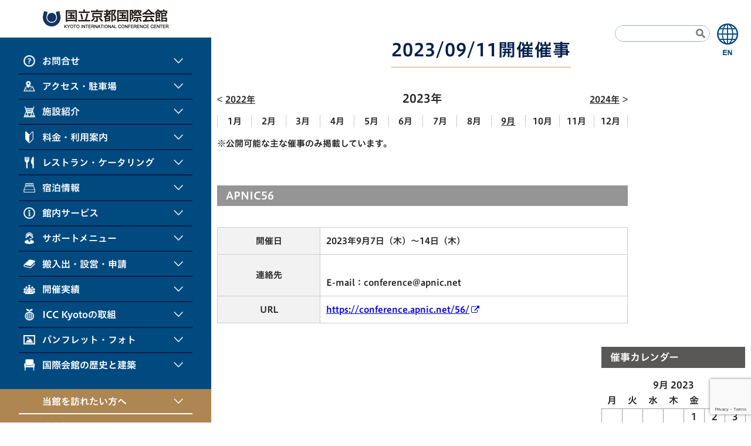

--- FILE ---
content_type: text/html; charset=UTF-8
request_url: https://www.icckyoto.or.jp/?post_type=event&ondate=2023-09-11
body_size: 14668
content:



<!DOCTYPE html>
<html dir="ltr" lang="ja">

<head prefix="og: http://ogp.me/ns# fb: http://ogp.me/ns/fb# article: http://ogp.me/ns/article#">
	<meta charset="UTF-8" />
	<title>イベント | 国立京都国際会館</title>

		<!-- All in One SEO 4.4.1 - aioseo.com -->
		<meta name="robots" content="max-image-preview:large" />
		<link rel="canonical" href="https://www.icckyoto.or.jp/" />
		<meta name="generator" content="All in One SEO (AIOSEO) 4.4.1" />
		<meta name="google" content="nositelinkssearchbox" />
		<script type="application/ld+json" class="aioseo-schema">
			{"@context":"https:\/\/schema.org","@graph":[{"@type":"BreadcrumbList","@id":"https:\/\/www.icckyoto.or.jp\/#breadcrumblist","itemListElement":[{"@type":"ListItem","@id":"https:\/\/www.icckyoto.or.jp\/#listItem","position":1,"item":{"@type":"WebPage","@id":"https:\/\/www.icckyoto.or.jp\/","name":"\u30db\u30fc\u30e0","description":"\u56fd\u7acb\u4eac\u90fd\u56fd\u969b\u4f1a\u9928\u306f\u4eac\u90fd\u5e02\u5185\u4e2d\u5fc3\u90e8\u304b\u3089\u308215\u5206\u7a0b\u5ea6\u3068\u6075\u307e\u308c\u305f\u30a2\u30af\u30bb\u30b9\u74b0\u5883\u306b\u3042\u308a\u307e\u3059\u300215\u4e076,000\u33a1\u306e\u5e83\u5927\u306a\u6577\u5730\u306b\u3001\u672c\u9928\u3001\u30a4\u30d9\u30f3\u30c8\u30db\u30fc\u30eb\u3001\u30a2\u30cd\u30c3\u30af\u30b9\u30db\u30fc\u30eb\u3001\u65e5\u672c\u5ead\u5712\u306e\u307b\u304b\u3001\u96a3\u63a5\u3059\u308b\u30db\u30c6\u30eb\u3092\u64c1\u3057\u4f1a\u8b70\u5c02\u7528\u306e\u30b3\u30f3\u30d7\u30ec\u30c3\u30af\u30b9\u30a8\u30ea\u30a2\u3067\u3059\u3002","url":"https:\/\/www.icckyoto.or.jp\/"},"nextItem":"https:\/\/www.icckyoto.or.jp\/#listItem"},{"@type":"ListItem","@id":"https:\/\/www.icckyoto.or.jp\/#listItem","position":2,"item":{"@type":"WebPage","@id":"https:\/\/www.icckyoto.or.jp\/","name":"\u30a4\u30d9\u30f3\u30c8","url":"https:\/\/www.icckyoto.or.jp\/"},"previousItem":"https:\/\/www.icckyoto.or.jp\/#listItem"}]},{"@type":"CollectionPage","@id":"https:\/\/www.icckyoto.or.jp\/#collectionpage","url":"https:\/\/www.icckyoto.or.jp\/","name":"\u30a4\u30d9\u30f3\u30c8 | \u56fd\u7acb\u4eac\u90fd\u56fd\u969b\u4f1a\u9928","inLanguage":"ja","isPartOf":{"@id":"https:\/\/www.icckyoto.or.jp\/#website"},"breadcrumb":{"@id":"https:\/\/www.icckyoto.or.jp\/#breadcrumblist"}},{"@type":"Organization","@id":"https:\/\/www.icckyoto.or.jp\/#organization","name":"\u56fd\u7acb\u4eac\u90fd\u56fd\u969b\u4f1a\u9928","url":"https:\/\/www.icckyoto.or.jp\/"},{"@type":"WebSite","@id":"https:\/\/www.icckyoto.or.jp\/#website","url":"https:\/\/www.icckyoto.or.jp\/","name":"\u56fd\u7acb\u4eac\u90fd\u56fd\u969b\u4f1a\u9928","description":"\u56fd\u7acb\u4eac\u90fd\u56fd\u969b\u4f1a\u9928\u306f\u4eac\u90fd\u5e02\u5185\u4e2d\u5fc3\u90e8\u304b\u3089\u308215\u5206\u7a0b\u5ea6\u3068\u6075\u307e\u308c\u305f\u30a2\u30af\u30bb\u30b9\u74b0\u5883\u306b\u3042\u308a\u307e\u3059\u300215\u4e076,000\u33a1\u306e\u5e83\u5927\u306a\u6577\u5730\u306b\u3001\u672c\u9928\u3001\u30a4\u30d9\u30f3\u30c8\u30db\u30fc\u30eb\u3001\u30a2\u30cd\u30c3\u30af\u30b9\u30db\u30fc\u30eb\u3001\u65e5\u672c\u5ead\u5712\u306e\u307b\u304b\u3001\u96a3\u63a5\u3059\u308b\u30db\u30c6\u30eb\u3092\u64c1\u3057\u4f1a\u8b70\u5c02\u7528\u306e\u30b3\u30f3\u30d7\u30ec\u30c3\u30af\u30b9\u30a8\u30ea\u30a2\u3067\u3059\u3002","inLanguage":"ja","publisher":{"@id":"https:\/\/www.icckyoto.or.jp\/#organization"}}]}
		</script>
		<!-- All in One SEO -->

<link rel="alternate" href="https://www.icckyoto.or.jp/?post_type=event&#038;ondate=2023-09-11" hreflang="ja" />
<link rel="alternate" href="https://www.icckyoto.or.jp/en/?post_type=event&#038;ondate=2023-09-11" hreflang="en" />
<link rel='dns-prefetch' href='//code.jquery.com' />
<link rel='dns-prefetch' href='//cdnjs.cloudflare.com' />
<link rel='dns-prefetch' href='//yubinbango.github.io' />
<link rel='dns-prefetch' href='//www.google.com' />
<link rel='dns-prefetch' href='//maxcdn.bootstrapcdn.com' />
<link rel="alternate" type="application/rss+xml" title="国立京都国際会館 &raquo; イベント フィード" href="https://www.icckyoto.or.jp/?post_type=event&#038;feed=rss2" />
<link rel='stylesheet' id='sbi_styles-css' href='https://www.icckyoto.or.jp/wp-content/plugins/instagram-feed/css/sbi-styles.min.css?ver=6.6.1' type='text/css' media='all' />
<link rel='stylesheet' id='wp-block-library-css' href='https://www.icckyoto.or.jp/wp-includes/css/dist/block-library/style.min.css?ver=6.5.7' type='text/css' media='all' />
<style id='classic-theme-styles-inline-css' type='text/css'>
/*! This file is auto-generated */
.wp-block-button__link{color:#fff;background-color:#32373c;border-radius:9999px;box-shadow:none;text-decoration:none;padding:calc(.667em + 2px) calc(1.333em + 2px);font-size:1.125em}.wp-block-file__button{background:#32373c;color:#fff;text-decoration:none}
</style>
<style id='global-styles-inline-css' type='text/css'>
body{--wp--preset--color--black: #000000;--wp--preset--color--cyan-bluish-gray: #abb8c3;--wp--preset--color--white: #ffffff;--wp--preset--color--pale-pink: #f78da7;--wp--preset--color--vivid-red: #cf2e2e;--wp--preset--color--luminous-vivid-orange: #ff6900;--wp--preset--color--luminous-vivid-amber: #fcb900;--wp--preset--color--light-green-cyan: #7bdcb5;--wp--preset--color--vivid-green-cyan: #00d084;--wp--preset--color--pale-cyan-blue: #8ed1fc;--wp--preset--color--vivid-cyan-blue: #0693e3;--wp--preset--color--vivid-purple: #9b51e0;--wp--preset--gradient--vivid-cyan-blue-to-vivid-purple: linear-gradient(135deg,rgba(6,147,227,1) 0%,rgb(155,81,224) 100%);--wp--preset--gradient--light-green-cyan-to-vivid-green-cyan: linear-gradient(135deg,rgb(122,220,180) 0%,rgb(0,208,130) 100%);--wp--preset--gradient--luminous-vivid-amber-to-luminous-vivid-orange: linear-gradient(135deg,rgba(252,185,0,1) 0%,rgba(255,105,0,1) 100%);--wp--preset--gradient--luminous-vivid-orange-to-vivid-red: linear-gradient(135deg,rgba(255,105,0,1) 0%,rgb(207,46,46) 100%);--wp--preset--gradient--very-light-gray-to-cyan-bluish-gray: linear-gradient(135deg,rgb(238,238,238) 0%,rgb(169,184,195) 100%);--wp--preset--gradient--cool-to-warm-spectrum: linear-gradient(135deg,rgb(74,234,220) 0%,rgb(151,120,209) 20%,rgb(207,42,186) 40%,rgb(238,44,130) 60%,rgb(251,105,98) 80%,rgb(254,248,76) 100%);--wp--preset--gradient--blush-light-purple: linear-gradient(135deg,rgb(255,206,236) 0%,rgb(152,150,240) 100%);--wp--preset--gradient--blush-bordeaux: linear-gradient(135deg,rgb(254,205,165) 0%,rgb(254,45,45) 50%,rgb(107,0,62) 100%);--wp--preset--gradient--luminous-dusk: linear-gradient(135deg,rgb(255,203,112) 0%,rgb(199,81,192) 50%,rgb(65,88,208) 100%);--wp--preset--gradient--pale-ocean: linear-gradient(135deg,rgb(255,245,203) 0%,rgb(182,227,212) 50%,rgb(51,167,181) 100%);--wp--preset--gradient--electric-grass: linear-gradient(135deg,rgb(202,248,128) 0%,rgb(113,206,126) 100%);--wp--preset--gradient--midnight: linear-gradient(135deg,rgb(2,3,129) 0%,rgb(40,116,252) 100%);--wp--preset--font-size--small: 13px;--wp--preset--font-size--medium: 20px;--wp--preset--font-size--large: 36px;--wp--preset--font-size--x-large: 42px;--wp--preset--spacing--20: 0.44rem;--wp--preset--spacing--30: 0.67rem;--wp--preset--spacing--40: 1rem;--wp--preset--spacing--50: 1.5rem;--wp--preset--spacing--60: 2.25rem;--wp--preset--spacing--70: 3.38rem;--wp--preset--spacing--80: 5.06rem;--wp--preset--shadow--natural: 6px 6px 9px rgba(0, 0, 0, 0.2);--wp--preset--shadow--deep: 12px 12px 50px rgba(0, 0, 0, 0.4);--wp--preset--shadow--sharp: 6px 6px 0px rgba(0, 0, 0, 0.2);--wp--preset--shadow--outlined: 6px 6px 0px -3px rgba(255, 255, 255, 1), 6px 6px rgba(0, 0, 0, 1);--wp--preset--shadow--crisp: 6px 6px 0px rgba(0, 0, 0, 1);}:where(.is-layout-flex){gap: 0.5em;}:where(.is-layout-grid){gap: 0.5em;}body .is-layout-flex{display: flex;}body .is-layout-flex{flex-wrap: wrap;align-items: center;}body .is-layout-flex > *{margin: 0;}body .is-layout-grid{display: grid;}body .is-layout-grid > *{margin: 0;}:where(.wp-block-columns.is-layout-flex){gap: 2em;}:where(.wp-block-columns.is-layout-grid){gap: 2em;}:where(.wp-block-post-template.is-layout-flex){gap: 1.25em;}:where(.wp-block-post-template.is-layout-grid){gap: 1.25em;}.has-black-color{color: var(--wp--preset--color--black) !important;}.has-cyan-bluish-gray-color{color: var(--wp--preset--color--cyan-bluish-gray) !important;}.has-white-color{color: var(--wp--preset--color--white) !important;}.has-pale-pink-color{color: var(--wp--preset--color--pale-pink) !important;}.has-vivid-red-color{color: var(--wp--preset--color--vivid-red) !important;}.has-luminous-vivid-orange-color{color: var(--wp--preset--color--luminous-vivid-orange) !important;}.has-luminous-vivid-amber-color{color: var(--wp--preset--color--luminous-vivid-amber) !important;}.has-light-green-cyan-color{color: var(--wp--preset--color--light-green-cyan) !important;}.has-vivid-green-cyan-color{color: var(--wp--preset--color--vivid-green-cyan) !important;}.has-pale-cyan-blue-color{color: var(--wp--preset--color--pale-cyan-blue) !important;}.has-vivid-cyan-blue-color{color: var(--wp--preset--color--vivid-cyan-blue) !important;}.has-vivid-purple-color{color: var(--wp--preset--color--vivid-purple) !important;}.has-black-background-color{background-color: var(--wp--preset--color--black) !important;}.has-cyan-bluish-gray-background-color{background-color: var(--wp--preset--color--cyan-bluish-gray) !important;}.has-white-background-color{background-color: var(--wp--preset--color--white) !important;}.has-pale-pink-background-color{background-color: var(--wp--preset--color--pale-pink) !important;}.has-vivid-red-background-color{background-color: var(--wp--preset--color--vivid-red) !important;}.has-luminous-vivid-orange-background-color{background-color: var(--wp--preset--color--luminous-vivid-orange) !important;}.has-luminous-vivid-amber-background-color{background-color: var(--wp--preset--color--luminous-vivid-amber) !important;}.has-light-green-cyan-background-color{background-color: var(--wp--preset--color--light-green-cyan) !important;}.has-vivid-green-cyan-background-color{background-color: var(--wp--preset--color--vivid-green-cyan) !important;}.has-pale-cyan-blue-background-color{background-color: var(--wp--preset--color--pale-cyan-blue) !important;}.has-vivid-cyan-blue-background-color{background-color: var(--wp--preset--color--vivid-cyan-blue) !important;}.has-vivid-purple-background-color{background-color: var(--wp--preset--color--vivid-purple) !important;}.has-black-border-color{border-color: var(--wp--preset--color--black) !important;}.has-cyan-bluish-gray-border-color{border-color: var(--wp--preset--color--cyan-bluish-gray) !important;}.has-white-border-color{border-color: var(--wp--preset--color--white) !important;}.has-pale-pink-border-color{border-color: var(--wp--preset--color--pale-pink) !important;}.has-vivid-red-border-color{border-color: var(--wp--preset--color--vivid-red) !important;}.has-luminous-vivid-orange-border-color{border-color: var(--wp--preset--color--luminous-vivid-orange) !important;}.has-luminous-vivid-amber-border-color{border-color: var(--wp--preset--color--luminous-vivid-amber) !important;}.has-light-green-cyan-border-color{border-color: var(--wp--preset--color--light-green-cyan) !important;}.has-vivid-green-cyan-border-color{border-color: var(--wp--preset--color--vivid-green-cyan) !important;}.has-pale-cyan-blue-border-color{border-color: var(--wp--preset--color--pale-cyan-blue) !important;}.has-vivid-cyan-blue-border-color{border-color: var(--wp--preset--color--vivid-cyan-blue) !important;}.has-vivid-purple-border-color{border-color: var(--wp--preset--color--vivid-purple) !important;}.has-vivid-cyan-blue-to-vivid-purple-gradient-background{background: var(--wp--preset--gradient--vivid-cyan-blue-to-vivid-purple) !important;}.has-light-green-cyan-to-vivid-green-cyan-gradient-background{background: var(--wp--preset--gradient--light-green-cyan-to-vivid-green-cyan) !important;}.has-luminous-vivid-amber-to-luminous-vivid-orange-gradient-background{background: var(--wp--preset--gradient--luminous-vivid-amber-to-luminous-vivid-orange) !important;}.has-luminous-vivid-orange-to-vivid-red-gradient-background{background: var(--wp--preset--gradient--luminous-vivid-orange-to-vivid-red) !important;}.has-very-light-gray-to-cyan-bluish-gray-gradient-background{background: var(--wp--preset--gradient--very-light-gray-to-cyan-bluish-gray) !important;}.has-cool-to-warm-spectrum-gradient-background{background: var(--wp--preset--gradient--cool-to-warm-spectrum) !important;}.has-blush-light-purple-gradient-background{background: var(--wp--preset--gradient--blush-light-purple) !important;}.has-blush-bordeaux-gradient-background{background: var(--wp--preset--gradient--blush-bordeaux) !important;}.has-luminous-dusk-gradient-background{background: var(--wp--preset--gradient--luminous-dusk) !important;}.has-pale-ocean-gradient-background{background: var(--wp--preset--gradient--pale-ocean) !important;}.has-electric-grass-gradient-background{background: var(--wp--preset--gradient--electric-grass) !important;}.has-midnight-gradient-background{background: var(--wp--preset--gradient--midnight) !important;}.has-small-font-size{font-size: var(--wp--preset--font-size--small) !important;}.has-medium-font-size{font-size: var(--wp--preset--font-size--medium) !important;}.has-large-font-size{font-size: var(--wp--preset--font-size--large) !important;}.has-x-large-font-size{font-size: var(--wp--preset--font-size--x-large) !important;}
.wp-block-navigation a:where(:not(.wp-element-button)){color: inherit;}
:where(.wp-block-post-template.is-layout-flex){gap: 1.25em;}:where(.wp-block-post-template.is-layout-grid){gap: 1.25em;}
:where(.wp-block-columns.is-layout-flex){gap: 2em;}:where(.wp-block-columns.is-layout-grid){gap: 2em;}
.wp-block-pullquote{font-size: 1.5em;line-height: 1.6;}
</style>
<link rel='stylesheet' id='contact-form-7-css' href='https://www.icckyoto.or.jp/wp-content/plugins/contact-form-7/includes/css/styles.css?ver=5.5.6' type='text/css' media='all' />
<link rel='stylesheet' id='wp-pagenavi-css' href='https://www.icckyoto.or.jp/wp-content/plugins/wp-pagenavi/pagenavi-css.css?ver=2.70' type='text/css' media='all' />
<link rel='stylesheet' id='search-filter-plugin-styles-css' href='https://www.icckyoto.or.jp/wp-content/plugins/search-filter-pro/public/assets/css/search-filter.min.css?ver=2.4.6' type='text/css' media='all' />
<link rel='stylesheet' id='jquery-ui-css' href='//cdnjs.cloudflare.com/ajax/libs/jqueryui/1.12.1/themes/smoothness/jquery-ui.min.css?ver=1.12.1' type='text/css' media='all' />
<link rel='stylesheet' id='font-awesome-css' href='//maxcdn.bootstrapcdn.com/font-awesome/4.6.3/css/font-awesome.min.css?ver=4.6.3' type='text/css' media='all' />
<link rel='stylesheet' id='lightbox2-css' href='//cdnjs.cloudflare.com/ajax/libs/lightbox2/2.9.0/css/lightbox.min.css?ver=2.9.0' type='text/css' media='all' />
<link rel='stylesheet' id='tinybox2-css' href='https://www.icckyoto.or.jp/wp-content/themes/kicc/assets/css/vendor/style.css?ver=2' type='text/css' media='all' />
<link rel='stylesheet' id='timeentry-css' href='https://www.icckyoto.or.jp/wp-content/themes/kicc/assets/css/vendor/jquery.timeentry.css?ver=2.0.1' type='text/css' media='all' />
<link rel='stylesheet' id='style-css' href='https://www.icckyoto.or.jp/wp-content/themes/kicc/assets/css/style.css?ver=1764554055' type='text/css' media='all' />
<link rel='stylesheet' id='re_style-css' href='https://www.icckyoto.or.jp/wp-content/themes/kicc/assets/css/re_style.css?ver=1768528886' type='text/css' media='all' />
<link rel='stylesheet' id='slick-theme-css' href='https://www.icckyoto.or.jp/wp-content/themes/kicc/assets/css/slick-theme.css?ver=1711071112' type='text/css' media='all' />
<link rel='stylesheet' id='slick-css' href='https://www.icckyoto.or.jp/wp-content/themes/kicc/assets/css/slick.css?ver=1711071112' type='text/css' media='all' />
<link rel='stylesheet' id='tablepress-default-css' href='https://www.icckyoto.or.jp/wp-content/plugins/tablepress/css/default.min.css?ver=1.14' type='text/css' media='all' />
<script type="text/javascript" src="https://code.jquery.com/jquery-3.4.1.min.js?ver=3.4.1" id="jquery-js"></script>
<script type="text/javascript" src="https://www.icckyoto.or.jp/wp-content/plugins/svg-support/js/min/svgs-inline-min.js?ver=1.0.0" id="bodhi_svg_inline-js"></script>
<script type="text/javascript" id="bodhi_svg_inline-js-after">
/* <![CDATA[ */
cssTarget="img.style-svg";ForceInlineSVGActive="false";
/* ]]> */
</script>
<script type="text/javascript" id="search-filter-plugin-build-js-extra">
/* <![CDATA[ */
var SF_LDATA = {"ajax_url":"https:\/\/www.icckyoto.or.jp\/wp-admin\/admin-ajax.php","home_url":"https:\/\/www.icckyoto.or.jp\/"};
/* ]]> */
</script>
<script type="text/javascript" src="https://www.icckyoto.or.jp/wp-content/plugins/search-filter-pro/public/assets/js/search-filter-build.min.js?ver=2.4.6" id="search-filter-plugin-build-js"></script>
<script type="text/javascript" src="https://www.icckyoto.or.jp/wp-content/plugins/search-filter-pro/public/assets/js/chosen.jquery.min.js?ver=2.4.6" id="search-filter-plugin-chosen-js"></script>
<script type="text/javascript" src="https://www.icckyoto.or.jp/wp-content/plugins/google-analyticator/external-tracking.min.js?ver=6.5.4" id="ga-external-tracking-js"></script>
<link rel="https://api.w.org/" href="https://www.icckyoto.or.jp/wp-json/" /><link rel='shortlink' href='https://www.icckyoto.or.jp/?p=0' />
<style type="text/css">
.mw_wp_form .error-message { display: none; }
.mw_wp_form_error .error-message { display: block; color: #B70000; font-weight:bold;font-family: sans-serif;}
</style>
<script>
jQuery(function() {
	if( $( '.mw_wp_form .error' ).length ) {
		$( '.mw_wp_form' ).addClass( 'mw_wp_form_error' );
	}
});
</script>
<meta name="viewport" content="width=device-width" />
<meta name="format-detection" content="telephone=no" />
<link rel="shortcut icon" href="https://www.icckyoto.or.jp/wp-content/themes/kicc/assets/img/kicc-Favicon/favicon.ico" type="image/vnd.microsoft.icon" />
<link rel="icon" href="https://www.icckyoto.or.jp/wp-content/themes/kicc/assets/img/kicc-Favicon/favicon.ico" type="image/vnd.microsoft.icon" />
<link rel="apple-touch-icon" sizes="57x57" href="https://www.icckyoto.or.jp/wp-content/themes/kicc/assets/img/kicc-Favicon/apple-touch-icon-57x57.png" />
<link rel="apple-touch-icon" sizes="60x60" href="https://www.icckyoto.or.jp/wp-content/themes/kicc/assets/img/kicc-Favicon/apple-touch-icon-60x60.png" />
<link rel="apple-touch-icon" sizes="72x72" href="https://www.icckyoto.or.jp/wp-content/themes/kicc/assets/img/kicc-Favicon/apple-touch-icon-72x72.png" />
<link rel="apple-touch-icon" sizes="76x76" href="https://www.icckyoto.or.jp/wp-content/themes/kicc/assets/img/kicc-Favicon/apple-touch-icon-76x76.png" />
<link rel="apple-touch-icon" sizes="114x114" href="https://www.icckyoto.or.jp/wp-content/themes/kicc/assets/img/kicc-Favicon/apple-touch-icon-114x114.png" />
<link rel="apple-touch-icon" sizes="120x120" href="https://www.icckyoto.or.jp/wp-content/themes/kicc/assets/img/kicc-Favicon/apple-touch-icon-120x120.png" />
<link rel="apple-touch-icon" sizes="144x144" href="https://www.icckyoto.or.jp/wp-content/themes/kicc/assets/img/kicc-Favicon/apple-touch-icon-144x144.png" />
<link rel="apple-touch-icon" sizes="152x152" href="https://www.icckyoto.or.jp/wp-content/themes/kicc/assets/img/kicc-Favicon/apple-touch-icon-152x152.png" />
<link rel="apple-touch-icon" sizes="180x180" href="https://www.icckyoto.or.jp/wp-content/themes/kicc/assets/img/kicc-Favicon/apple-touch-icon-180x180.png" />
<link rel="icon" type="image/png" href="https://www.icckyoto.or.jp/wp-content/themes/kicc/assets/img/kicc-Favicon/android-chrome-192x192.png" sizes="192x192" />
<link rel="icon" type="image/png" href="https://www.icckyoto.or.jp/wp-content/themes/kicc/assets/img/kicc-Favicon/favicon-48x48.png" sizes="48x48" />
<link rel="icon" type="image/png" href="https://www.icckyoto.or.jp/wp-content/themes/kicc/assets/img/kicc-Favicon/favicon-96x96.png" sizes="96x96" />
<link rel="icon" type="image/png" href="https://www.icckyoto.or.jp/wp-content/themes/kicc/assets/img/kicc-Favicon/favicon-160x160.png" sizes="96x96" />
<link rel="icon" type="image/png" href="https://www.icckyoto.or.jp/wp-content/themes/kicc/assets/img/kicc-Favicon/favicon-196x196.png" sizes="96x96" />
<link rel="icon" type="image/png" href="https://www.icckyoto.or.jp/wp-content/themes/kicc/assets/img/kicc-Favicon/favicon-16x16.png" sizes="16x16" />
<link rel="icon" type="image/png" href="https://www.icckyoto.or.jp/wp-content/themes/kicc/assets/img/kicc-Favicon/favicon-32x32.png" sizes="32x32" />
<link rel="manifest" href="https://www.icckyoto.or.jp/wp-content/themes/kicc/assets/img/kicc-Favicon/manifest.json">
<meta name="msapplication-TileColor" content="#014C7F">
<meta name="msapplication-TileImage" content="https://www.icckyoto.or.jp/wp-content/themes/kicc/assets/img/kicc-Favicon/mstile-144x144.png">
<meta property="og:title" content="国立京都国際会館" />
<meta property="og:type" content="website" />
<meta property="og:image" content="https://www.icckyoto.or.jp/wp-content/themes/kicc/assets/img/kicc-SiteHeader/ogp.png" />
<meta property="og:url" content="https://www.icckyoto.or.jp/" />
<meta property="og:description" content="国立京都国際会館は京都市内中心部からも15分程度と恵まれたアクセス環境にあります。15万6,000㎡の広大な敷地に、本館、イベントホール、アネックスホール、日本庭園のほか、隣接するホテルを擁し会議専用のコンプレックスエリアです。" />
<meta property="og:locale" content="ja" />
<meta property="og:site_name" content="国立京都国際会館" />
<!-- Google Analytics Tracking by Google Analyticator 6.5.4: http://www.videousermanuals.com/google-analyticator/ -->
<script type="text/javascript">
    var analyticsFileTypes = [''];
    var analyticsSnippet = 'disabled';
    var analyticsEventTracking = 'enabled';
</script>
<script type="text/javascript">
	(function(i,s,o,g,r,a,m){i['GoogleAnalyticsObject']=r;i[r]=i[r]||function(){
	(i[r].q=i[r].q||[]).push(arguments)},i[r].l=1*new Date();a=s.createElement(o),
	m=s.getElementsByTagName(o)[0];a.async=1;a.src=g;m.parentNode.insertBefore(a,m)
	})(window,document,'script','//www.google-analytics.com/analytics.js','ga');
	ga('create', 'UA-98174385-1', 'auto');
 
	ga('send', 'pageview');
</script>
	<!--go Topボタン-->
	<script>
		$(function() {
			let $pagetop = $('.kicc-ToTop__Button');
			$(window).on('scroll', function() {
				//スクロール位置を取得
				if ($(this).scrollTop() < 300) {
					$pagetop.removeClass('isActive');
				} else {
					$pagetop.addClass('isActive');
				}
			});
		});
	</script>
	<script>
		$(function() {
			$('.tab li').click(function() {
				var index = $('.tab li').index(this);
				$('.tab li').removeClass('active');
				$(this).addClass('active');
				$('.area .tabcontent').removeClass('show').eq(index).addClass('show');
			});
		});
	</script>
	<!--宿泊ガイドページのイメージマップ用-->
		<!-- Global site tag (gtag.js) - Google Analytics -->
	<script async src="https://www.googletagmanager.com/gtag/js?id=G-6NE63BBNGX"></script>
	<script>
		window.dataLayer = window.dataLayer || [];

		function gtag() {
			dataLayer.push(arguments);
		}
		gtag('js', new Date());

		gtag('config', 'G-6NE63BBNGX');
	</script>
	<!--カレンダーカスタマイズ-->
	<!-- <script src="https://unpkg.com/@popperjs/core@2"></script>
	<script src="https://unpkg.com/tippy.js@6"></script>
	<script src="https://cdn.jsdelivr.net/npm/fullcalendar@6.1.10/index.global.min.js"></script>
	<script src="https://www.icckyoto.or.jp/wp-content/themes/kicc/assets/google-calendar/index.global.js"></script>
	<script>
		document.addEventListener('DOMContentLoaded', function() {
			var calendarEl = document.getElementById('calendar');
			if (calendarEl) {
				var calendar = new FullCalendar.Calendar(calendarEl, {
					initialView: 'dayGridMonth',
					googleCalendarApiKey: 'AIzaSyBP7RTehwRVj8ew1DrDyhLCfsaahhdIr0k',

					eventSources: [{
							googleCalendarId: 'b168436b9758f896b19fb3dba515b8163055d653aedfc449b13ffaa52ad27493@group.calendar.google.com',
							className: 'cal_niwacafe'
						}, {
							googleCalendarId: 'icckyoto.calendar@gmail.com',
							className: 'cal_icckyoto'
						},
						{
							googleCalendarId: '206226a6fb43ec4bb14d35186aae5e86a935e5b500a362766c6aad346d2cb0da@group.calendar.google.com',
							className: 'cal_grill'
						},
						{
							googleCalendarId: 'ef097dc3ba13338edfd1f82d31087dd22374c095d29a74267a152965a806d320@group.calendar.google.com',
							className: 'cal_tour'
						},
						{
							googleCalendarId: 'da42151b0596ee36fa69fc513cdb0fe74058d5443fba5f5f524e64a7593268a8@group.calendar.google.com',
							className: 'cal_parking'
						},
					],
					headerToolbar: {
						left: 'dayGridMonth,timeGridWeek,timeGridDay',
						center: 'title',
						right: 'prev,next today'
					},
					dayMaxEvents: true,
					eventClick: function(info) {
						info.jsEvent.preventDefault();
					},
					eventDidMount: (e) => {
						tippy(e.el, {
							content: e.event.extendedProps.description,
							allowHTML: true, // HTMLを許可
							escapeHTML: false // HTMLをエスケープしない
						});
					},
					// 日本語化
					locale: 'ja',
					buttonText: {
						prev: '<',
						next: '>',
						prevYear: '<<',
						nextYear: '>>',
						today: '今日',
						month: '月',
						week: '週',
						day: '日',
						list: '一覧'
					},
					// height: window.innerHeight - 10, // ①
					// windowResize: function() { // ②
					// 	$('#calendar').fullCalendar('option', 'height', window.innerHeight - 10);
					// },
				});
				calendar.render();
			}
		});
	</script> -->
	<!--モリサワ-->
	<link rel="stylesheet" href="https://morisawafonts.net/c/01K74210YCHM6J82X295EGCKEW/mf.css">
	<!--印刷時非表示-->
	<style type="text/css" media="print">
		body {
			padding-left: 0px;
		}

		.side_menu {
			display: none;
		}

		.kicc-SiteHeader__UtilsSearch {
			display: none;
		}

		.en_icon {
			display: none;
		}

		.single-reservation_datas-step {
			display: none;
			margin: 0px;
		}
	</style>
</head>

<body class="archive post-type-archive post-type-archive-event">
	<div class="hiddenx">

		
			<div class="bars">
				<span></span>
				<span></span>
				<span></span>
			</div>

			<div class="kicc-SiteHeader__UtilsSearch">
				<form action="https://www.icckyoto.or.jp/" method="get" accept-charset="utf-8"  class="kicc-SiteHeader__UtilsSearchForm">
	<input name="s" type="text" class="kicc-SiteHeader__UtilsSearchInput">
	<button type="submit" class="kicc-SiteHeader__UtilsSearchSubmit"></button>
</form>
			</div>
			<!-- <a class="kicc-SiteHeader__LangButton" href="https://www.icckyoto.or.jp/en/" aria-label="English">ENGLISH</a> -->
			<a href="https://www.icckyoto.or.jp/en/" class="en_icon en_icon_white active"><img src="https://www.icckyoto.or.jp/wp-content/themes/kicc/assets/img/en_icon.webp" alt=""></a>
			<a href="https://www.icckyoto.or.jp/en/" class="en_icon en_icon_blue"><img src="https://www.icckyoto.or.jp/wp-content/themes/kicc/assets/img/en_icon.webp" alt=""></a>

			<header class="side_menu">
				<figure class="logo">
					<div class="onLoadFade">
						<a href="https://www.icckyoto.or.jp/">
							<img src="https://www.icckyoto.or.jp/wp-content/themes/kicc/assets/img/logo_new.webp" alt="">
						</a>
					</div>
				</figure>
				<div class="side_menu_inner onLoadFade">
					<div class="scroll">
						<nav>
							<ul class="main">
								<li class="head">
									<p><span><img src="https://www.icckyoto.or.jp/wp-content/themes/kicc/assets/img/news_icon.webp" alt=""></span>お問合せ</p>
									<ul class="sub">
										<li><a href="https://www.icckyoto.or.jp/contact_for_visitor/contact_list/">問合せ先一覧</a></li>
										<li><a href="https://www.icckyoto.or.jp/contact_for_visitor/faq/">よくある質問</a></li>
										<li><a href="https://www.icckyoto.or.jp/contact_for_visitor/reservation/">空き状況の問合せ</a></li>
									</ul>
								</li>
								<li class="head">
									<p><span><img src="https://www.icckyoto.or.jp/wp-content/themes/kicc/assets/img/access_icon.webp" alt=""></span>アクセス・駐車場</p>
									<ul class="sub">
										<li><a href="https://www.icckyoto.or.jp/access/getting_here/">アクセス・駐車場</a></li>
										<li><a href="https://www.icckyoto.or.jp/access/nearby_map/">周辺ガイド</a></li>
									</ul>
								</li>
								<li class="head">
									<p><span><img src="https://www.icckyoto.or.jp/wp-content/themes/kicc/assets/img/site_icon.webp" alt=""></span>施設紹介</p>
									<ul class="sub">
										<li><a href="https://www.icckyoto.or.jp/facility-overview/concept/">8つの魅力</a></li>
										<li><a href="https://www.icckyoto.or.jp/facility-overview/hall_and_room/">施設一覧</a></li>
										<li><a href="https://www.icckyoto.or.jp/facility-overview/360view/">360°VIEW</a></li>
									</ul>
								</li>
								<li class="head">
									<p><span><img src="https://www.icckyoto.or.jp/wp-content/themes/kicc/assets/img/intro_icon.webp" alt=""></span>料金・利用案内</p>
									<ul class="sub">
										<li><a href="https://www.icckyoto.or.jp/users_guide_and_tariff/tariff/">使用料金</a></li>
										<li><a href="https://www.icckyoto.or.jp/users_guide_and_tariff/flow/">利用の流れ</a></li>
										<li><a href="https://www.icckyoto.or.jp/users_guide_and_tariff/application_schedule/">使用規則の要約</a></li>
									</ul>
								</li>
								<li class="head">
									<p><span><img src="https://www.icckyoto.or.jp/wp-content/themes/kicc/assets/img/eating_icon.webp" alt=""></span>レストラン・ケータリング</p>
									<ul class="sub">
										<li><a href="https://www.icckyoto.or.jp/catering_services/food_and_beverages/">レストラン「The Grill」</a></li>
										<li><a href="https://www.icckyoto.or.jp/catering_services/niwa-cafe/">NIWA café</a></li>
										<li><a href="https://www.icckyoto.or.jp/catering_services/party/">ケータリング</a></li>
										<li><a href="https://www.icckyoto.or.jp/catering_services/lunch_box/">お弁当・サンドイッチ</a></li>
										<li><a href="https://www.icckyoto.or.jp/catering_services/refreshment/">ドリンク・軽食</a></li>
										<li><a href="https://www.icckyoto.or.jp/catering_services/your-choice-catering-service/">「えらべる」ケータリング</a></li>
									</ul>
								</li>
								<li class="head">
									<p><span><img src="https://www.icckyoto.or.jp/wp-content/themes/kicc/assets/img/hotel_icon.webp" alt=""></span>宿泊情報</p>
									<ul class="sub">
										<li><a href="https://www.icckyoto.or.jp/accommodations-discover/the-lodge-at-icc-kyoto/">館内宿泊施設ロッジ</a></li>
										<li><a href="https://www.icckyoto.or.jp/accommodations-discover/princehotels/">ザ・プリンス 京都宝ヶ池</a></li>
										<li><a href="https://www.icckyoto.or.jp/accommodations-discover/hotels-in-kyoto/">市内ホテル情報</a></li>
									</ul>
								</li>
								<li class="head">
									<p><span><img src="https://www.icckyoto.or.jp/wp-content/themes/kicc/assets/img/info_icon.webp" alt=""></span>館内サービス</p>
									<ul class="sub">
										<li><a href="https://www.icckyoto.or.jp/facility/accessibility/">バリアフリー情報</a></li>
										<li><a href="https://www.icckyoto.or.jp/facility/business_center_for_planers/">ビジネスセンター・クローク</a></li>
										<li><a href="https://www.icckyoto.or.jp/facility/other_services_for_planers/">Free Public Wi-Fi</a></li>
									</ul>
								</li>
								<li class="head">
									<p><span><img src="https://www.icckyoto.or.jp/wp-content/themes/kicc/assets/img/support_icon.webp" alt=""></span>サポートメニュー</p>
									<ul class="sub">
										<li><a href="https://www.icckyoto.or.jp/service_menu/event_support/">誘致・開催支援</a></li>
										<li><a href="https://www.icckyoto.or.jp/service_menu/discover-kyoto/">観光ガイド</a></li>
										<li><a href="https://www.icckyoto.or.jp/service_menu/supplier/">登録事業者</a></li>
									</ul>
								</li>
								<li class="head">
									<p><span><img src="https://www.icckyoto.or.jp/wp-content/themes/kicc/assets/img/request_icon.webp" alt=""></span>搬入出・設営・申請</p>
									<ul class="sub">
										<li><a href="https://www.icckyoto.or.jp/safety-guidelines/useful_support/">搬入・搬出</a></li>
										<li><a href="https://www.icckyoto.or.jp/safety-guidelines/safety-emergency/">安全対策</a></li>
										<li><a href="https://www.icckyoto.or.jp/safety-guidelines/documents/">各種申請</a></li>
										<li><a href="https://www.icckyoto.or.jp/safety-guidelines/advertisement/">利用ガイド</a></li>
									</ul>
								</li>
								<li class="head">
									<p><span><img src="https://www.icckyoto.or.jp/wp-content/themes/kicc/assets/img/meeting_icon.webp" alt=""></span>開催実績</p>
									<ul class="sub">
										<li><a href="https://www.icckyoto.or.jp/experience/search-report/">事例紹介</a></li>
										<li><a href="https://www.icckyoto.or.jp/experience/internationalevents/">International Events</a></li>
									</ul>
								</li>
								<li class="head">
									<p><span><img src="https://www.icckyoto.or.jp/wp-content/themes/kicc/assets/img/works_icon.webp" alt=""></span>ICC Kyotoの取組</p>
									<ul class="sub">
										<li><a href="https://www.icckyoto.or.jp/csr/sustainable/">サステナビリティ</a></li>
										<li><a href="https://www.icckyoto.or.jp/csr/international-conference-center/">国際会議場の役割</a></li>
										<li><a href="https://www.icckyoto.or.jp/csr/international-environmental-conferences/">環境関連の国際会議</a></li>
										<li><a href="https://www.icckyoto.or.jp/csr/safe-and-secure-facilities/">安心安全な施設</a></li>
										<li><a href="https://www.icckyoto.or.jp/csr/cs/">顧客満足度の向上</a></li>
									</ul>
								</li>
								<li class="head">
									<p><span><img src="https://www.icckyoto.or.jp/wp-content/themes/kicc/assets/img/photo_icon.webp" alt=""></span>パンフレット・フォト</p>
									<ul class="sub">
										<li><a href="https://www.icckyoto.or.jp/brochures-media/guide_brochure/">パンフレット・動画</a></li>
										<li><a href="https://www.icckyoto.or.jp/brochures-media/image-gallery/">イメージギャラリー</a></li>
									</ul>
								</li>
								<li class="head">
									<p><span><img src="https://www.icckyoto.or.jp/wp-content/themes/kicc/assets/img/art_icon.webp" alt=""></span>国際会館の歴史と建築</p>
									<ul class="sub">
										<li><a href="https://www.icckyoto.or.jp/architecture-art/history_icckyoto/">ヒストリー</a></li>
										<li><a href="https://www.icckyoto.or.jp/architecture-art/architecture/">モダニズム建築</a></li>
										<li><a href="https://www.icckyoto.or.jp/architecture-art/japanese-garden/">日本庭園</a></li>
										<li><a href="https://www.icckyoto.or.jp/architecture-art/art_tour/">ICC Kyoto Art Tour</a></li>
									</ul>
								</li>
							</ul>
							<ul class="main gold">
								<li class="head">
									<p>当館を訪れたい方へ</p>
									<ul class="sub">
										<li><a href="https://www.icckyoto.or.jp/visitor-information/icc-kyoto-open-day/">ICC Kyoto Open Day</a></li>
										<!--<li><a href="https://www.icckyoto.or.jp/visitor-information/tour/">特別見学会</a></li>-->
										<li><a href="https://www.icckyoto.or.jp/visitor-information/jisyu-kikaku/">イベント（自主企画）</a></li>
										<li><a href="https://www.icckyoto.or.jp/visitor-information/media-press/">取材・撮影対応</a></li>
										<li><a href="https://www.icckyoto.or.jp/contact_for_visitor/contact_list/">施設の利用をご検討の方へ</a></li>
									</ul>
								</li>
								<li class="head">
									<p>法人概要</p>
									<ul class="sub">
										<li><a href="https://www.icckyoto.or.jp/about/organizaiton/">概要</a></li>
										<li><a href="https://www.icckyoto.or.jp/about/message/">メッセージ</a></li>
										<li><a href="https://www.icckyoto.or.jp/about/businessplan_and_finance/">公表資料</a></li>
										<li><a href="https://www.icckyoto.or.jp/about/recruit/">採用情報</a></li>
										<li><a href="https://www.icckyoto.or.jp/about/proposal/">公募・調達情報</a></li>
									</ul>
								</li>
							</ul>
							<div class="sns">
								<a href="https://www.instagram.com/icckyoto/" target="_blank"><img src="https://www.icckyoto.or.jp/wp-content/themes/kicc/assets/img/insta_icon.webp" alt=""></a>
								<a href="https://twitter.com/ICCKyoto" target="_blank"><img src="https://www.icckyoto.or.jp/wp-content/themes/kicc/assets/img/x_iucon.webp" alt=""></a>
								<a href="https://www.youtube.com/channel/UCyz3Xk3nlk5jXmT9czpVlqQ" target="_blank"><img src="https://www.icckyoto.or.jp/wp-content/themes/kicc/assets/img/youtube_icon.webp" alt=""></a>
							</div>
						</nav>
					</div>
				</div>
			</header>

		
<div class="kicc--breadCrumb kicc-PageParent--about_us">
	<p><!-- Breadcrumb NavXT 7.0.2 -->
<span property="itemListElement" typeof="ListItem"><span property="name" class="home">国立京都国際会館について</span><meta property="url" content="https://www.icckyoto.or.jp/about_us/"><meta property="position" content="1"></span> &gt; <span typeof="v:Breadcrumb"><span property="v:title">イベント</span></span></p>
</div>


<div class="kicc-Archive">
	<h1 class="kicc-Archive__Title">2023/09/11開催催事</h1>
	<div class="kicc-Archive__Content">
		<div class="kicc-Archive__Main">
				
	<ul class="kicc-EventArchive__YearList">
		<li class="kicc-EventArchive__YearItem -prev">
							<a href="https://www.icckyoto.or.jp/?post_type=event&#038;ondate=2022-01">2022年</a>
					</li>
		<li class="kicc-EventArchive__YearItem -current">2023年</li>
		<li class="kicc-EventArchive__YearItem -next">
							<a href="https://www.icckyoto.or.jp/?post_type=event&#038;ondate=2024-01">2024年</a>
					</li>
	</ul>

	<ul class="kicc-EventArchive__MonthlyList">
								<li class="kicc-EventArchive__MonthlyItem">
								<a href="https://www.icckyoto.or.jp/?post_type=event&#038;ondate=2023-01">1月</a>
			</li>
								<li class="kicc-EventArchive__MonthlyItem">
								<a href="https://www.icckyoto.or.jp/?post_type=event&#038;ondate=2023-02">2月</a>
			</li>
								<li class="kicc-EventArchive__MonthlyItem">
								<a href="https://www.icckyoto.or.jp/?post_type=event&#038;ondate=2023-03">3月</a>
			</li>
								<li class="kicc-EventArchive__MonthlyItem">
								<a href="https://www.icckyoto.or.jp/?post_type=event&#038;ondate=2023-04">4月</a>
			</li>
								<li class="kicc-EventArchive__MonthlyItem">
								<a href="https://www.icckyoto.or.jp/?post_type=event&#038;ondate=2023-05">5月</a>
			</li>
								<li class="kicc-EventArchive__MonthlyItem">
								<a href="https://www.icckyoto.or.jp/?post_type=event&#038;ondate=2023-06">6月</a>
			</li>
								<li class="kicc-EventArchive__MonthlyItem">
								<a href="https://www.icckyoto.or.jp/?post_type=event&#038;ondate=2023-07">7月</a>
			</li>
								<li class="kicc-EventArchive__MonthlyItem">
								<a href="https://www.icckyoto.or.jp/?post_type=event&#038;ondate=2023-08">8月</a>
			</li>
								<li class="kicc-EventArchive__MonthlyItem -current">
								<a href="https://www.icckyoto.or.jp/?post_type=event&#038;ondate=2023-09">9月</a>
			</li>
								<li class="kicc-EventArchive__MonthlyItem">
								<a href="https://www.icckyoto.or.jp/?post_type=event&#038;ondate=2023-10">10月</a>
			</li>
								<li class="kicc-EventArchive__MonthlyItem">
								<a href="https://www.icckyoto.or.jp/?post_type=event&#038;ondate=2023-11">11月</a>
			</li>
								<li class="kicc-EventArchive__MonthlyItem">
								<a href="https://www.icckyoto.or.jp/?post_type=event&#038;ondate=2023-12">12月</a>
			</li>
			</ul>

												<p>※公開可能な主な催事のみ掲載しています。</p>
					<div class="kicc-EventArchive__List">
						<div id="27291" class="kicc-EventArchive__Item">
	<div class="kicc-EventArchive__ItemTitle">APNIC56</div>
	<div class="kicc-EventArchive__ItemData">
		<table>
			<tbody>
				<tr>
					<th>開催日</th>
					<td>
						2023年9月7日（木）～14日（木）					</td>
				</tr>
									<tr>
						<th>連絡先</th>
						<td>
							<br />E-mail：conference@apnic.net<br />						</td>
					</tr>
													<tr>
						<th>URL</th>
						<td><a href="https://conference.apnic.net/56/" target="_blank">https://conference.apnic.net/56/</a></td>
					</tr>
							</tbody>
		</table>
	</div>
</div>
					</div>
													</div>
		<div class="kicc-Archive__Side">
	<div class="kicc-Side__Menu--archive">
		<div class="kicc-Side__Widget"><h2 class="kicc-Side__Title">催事カレンダー</h2><div id='eo_calendar_widget-3_content' class='eo-widget-cal-wrap' data-eo-widget-cal-id='eo_calendar_widget-3' ><table id='wp-calendar'><caption> 9月 2023 </caption><thead><tr><th title='月曜日' scope='col'>月</th><th title='火曜日' scope='col'>火</th><th title='水曜日' scope='col'>水</th><th title='木曜日' scope='col'>木</th><th title='金曜日' scope='col'>金</th><th title='土曜日' scope='col'>土</th><th title='日曜日' scope='col'>日</th></tr></thead><tbody><tr><td class="pad eo-before-month" colspan="1">&nbsp;</td><td class="pad eo-before-month" colspan="1">&nbsp;</td><td class="pad eo-before-month" colspan="1">&nbsp;</td><td class="pad eo-before-month" colspan="1">&nbsp;</td><td data-eo-wc-date='2023-09-01' class='eo-past-date'> 1 </td><td data-eo-wc-date='2023-09-02' class='eo-past-date'> 2 </td><td data-eo-wc-date='2023-09-03' class='eo-past-date'> 3 </td></tr><tr><td data-eo-wc-date='2023-09-04' class='eo-past-date'> 4 </td><td data-eo-wc-date='2023-09-05' class='eo-past-date'> 5 </td><td data-eo-wc-date='2023-09-06' class='eo-past-date'> 6 </td><td data-eo-wc-date='2023-09-07' class='eo-past-date event eo-event-past eo-multi-day eo-all-day'> <a title='APNIC56' href='https://www.icckyoto.or.jp/?post_type=event&#038;ondate=2023-09-07'> 7 </a></td><td data-eo-wc-date='2023-09-08' class='eo-past-date event eo-event-past eo-multi-day eo-all-day'> <a title='APNIC56' href='https://www.icckyoto.or.jp/?post_type=event&#038;ondate=2023-09-08'> 8 </a></td><td data-eo-wc-date='2023-09-09' class='eo-past-date event eo-event-past eo-multi-day eo-all-day'> <a title='APNIC56' href='https://www.icckyoto.or.jp/?post_type=event&#038;ondate=2023-09-09'> 9 </a></td><td data-eo-wc-date='2023-09-10' class='eo-past-date event eo-event-past eo-multi-day eo-all-day'> <a title='APNIC56&#013;&#010;2・3級ファイナンシャル・プランナー技能検定' href='https://www.icckyoto.or.jp/?post_type=event&#038;ondate=2023-09-10'> 10 </a></td></tr><tr><td data-eo-wc-date='2023-09-11' class='eo-past-date event eo-event-past eo-multi-day eo-all-day'> <a title='APNIC56' href='https://www.icckyoto.or.jp/?post_type=event&#038;ondate=2023-09-11'> 11 </a></td><td data-eo-wc-date='2023-09-12' class='eo-past-date event eo-event-past eo-multi-day eo-all-day'> <a title='APNIC56' href='https://www.icckyoto.or.jp/?post_type=event&#038;ondate=2023-09-12'> 12 </a></td><td data-eo-wc-date='2023-09-13' class='eo-past-date event eo-event-past eo-multi-day eo-all-day'> <a title='APNIC56' href='https://www.icckyoto.or.jp/?post_type=event&#038;ondate=2023-09-13'> 13 </a></td><td data-eo-wc-date='2023-09-14' class='eo-past-date event eo-event-past eo-multi-day eo-all-day'> <a title='APNIC56' href='https://www.icckyoto.or.jp/?post_type=event&#038;ondate=2023-09-14'> 14 </a></td><td data-eo-wc-date='2023-09-15' class='eo-past-date'> 15 </td><td data-eo-wc-date='2023-09-16' class='eo-past-date'> 16 </td><td data-eo-wc-date='2023-09-17' class='eo-past-date'> 17 </td></tr><tr><td data-eo-wc-date='2023-09-18' class='eo-past-date'> 18 </td><td data-eo-wc-date='2023-09-19' class='eo-past-date'> 19 </td><td data-eo-wc-date='2023-09-20' class='eo-past-date'> 20 </td><td data-eo-wc-date='2023-09-21' class='eo-past-date'> 21 </td><td data-eo-wc-date='2023-09-22' class='eo-past-date'> 22 </td><td data-eo-wc-date='2023-09-23' class='eo-past-date'> 23 </td><td data-eo-wc-date='2023-09-24' class='eo-past-date'> 24 </td></tr><tr><td data-eo-wc-date='2023-09-25' class='eo-past-date'> 25 </td><td data-eo-wc-date='2023-09-26' class='eo-past-date'> 26 </td><td data-eo-wc-date='2023-09-27' class='eo-past-date'> 27 </td><td data-eo-wc-date='2023-09-28' class='eo-past-date'> 28 </td><td data-eo-wc-date='2023-09-29' class='eo-past-date'> 29 </td><td data-eo-wc-date='2023-09-30' class='eo-past-date'> 30 </td><td class="pad eo-after-month" colspan="1">&nbsp;</td></tr></tbody><tfoot><tr>
				<td id='eo-widget-prev-month' colspan='3'><a title='先月' href='https://www.icckyoto.or.jp?eo_month=2023-08'>&laquo; 8月</a></td>
				<td class='pad'>&nbsp;</td>
				<td id='eo-widget-next-month' colspan='3'><a title='翌月' href='https://www.icckyoto.or.jp?eo_month=2023-10'> 10月 &raquo; </a></td>
			</tr></tfoot></table></div></div><div class="kicc-Side__Widget"><h2 class="kicc-Side__Title">年別アーカイブ</h2><select name="archive-dropdown" onChange="document.location.href=this.options[this.selectedIndex].value;"><option value="">年を選択</option><option value="https://www.icckyoto.or.jp/?post_type=event&ondate=2026-01">2026</option><option value="https://www.icckyoto.or.jp/?post_type=event&ondate=2025-01">2025</option><option value="https://www.icckyoto.or.jp/?post_type=event&ondate=2024-01">2024</option><option value="https://www.icckyoto.or.jp/?post_type=event&ondate=2023-01">2023</option><option value="https://www.icckyoto.or.jp/?post_type=event&ondate=2022-01">2022</option><option value="https://www.icckyoto.or.jp/?post_type=event&ondate=2021-01">2021</option><option value="https://www.icckyoto.or.jp/?post_type=event&ondate=2020-01">2020</option><option value="https://www.icckyoto.or.jp/?post_type=event&ondate=2019-01">2019</option></select></div>	</div>
</div>
		
	</div>
</div>


		<footer class="new_footer underlayer">
							<figure class="logo">
				<img src="https://www.icckyoto.or.jp/wp-content/themes/kicc/assets/img/logo_k.webp" alt="">
			</figure>
			<nav>
				<ul>
					<li>
						<a href="https://www.icckyoto.or.jp/privacy/">プライバシーポリシー</a>
					</li>
					<li>
						<a href="https://www.icckyoto.or.jp/sitepolicy/">サイトポリシー</a>
					</li>
					<li>
						<a href="https://www.icckyoto.or.jp/site_map/">サイトマップ</a>
					</li>
				</ul>
			</nav>
				<p class="copy">
			Copyright Kyoto International Conference Center 2024 all rights reserved.
		</p>
		</footer>

		<!-- add -->
		<!-- <script type="text/javascript" src="https://ajax.googleapis.com/ajax/libs/jquery/1.10.2/jquery.min.js"></script>
			<script type="text/javascript" src="https://www.icckyoto.or.jp/wp-content/themes/kicc/assets/js/slick.min.js"></script>
			<script type="text/javascript" src="https://www.icckyoto.or.jp/wp-content/themes/kicc/assets/js/slider-control.js"></script>
			<script type="text/javascript" src="https://www.icckyoto.or.jp/wp-content/themes/kicc/assets/js/animation.js"></script> -->
		<!-- add -->

		
		<!-- Instagram Feed JS -->
<script type="text/javascript">
var sbiajaxurl = "https://www.icckyoto.or.jp/wp-admin/admin-ajax.php";
</script>
<link rel='stylesheet' id='eo_front-css' href='https://www.icckyoto.or.jp/wp-content/plugins/event-organiser/css/eventorganiser-front-end.min.css?ver=3.11.0' type='text/css' media='all' />
<script type="text/javascript" src="https://www.icckyoto.or.jp/wp-includes/js/dist/vendor/wp-polyfill-inert.min.js?ver=3.1.2" id="wp-polyfill-inert-js"></script>
<script type="text/javascript" src="https://www.icckyoto.or.jp/wp-includes/js/dist/vendor/regenerator-runtime.min.js?ver=0.14.0" id="regenerator-runtime-js"></script>
<script type="text/javascript" src="https://www.icckyoto.or.jp/wp-includes/js/dist/vendor/wp-polyfill.min.js?ver=3.15.0" id="wp-polyfill-js"></script>
<script type="text/javascript" id="contact-form-7-js-extra">
/* <![CDATA[ */
var wpcf7 = {"api":{"root":"https:\/\/www.icckyoto.or.jp\/wp-json\/","namespace":"contact-form-7\/v1"}};
/* ]]> */
</script>
<script type="text/javascript" src="https://www.icckyoto.or.jp/wp-content/plugins/contact-form-7/includes/js/index.js?ver=5.5.6" id="contact-form-7-js"></script>
<script type="text/javascript" src="https://www.icckyoto.or.jp/wp-includes/js/jquery/ui/core.min.js?ver=1.13.2" id="jquery-ui-core-js"></script>
<script type="text/javascript" src="https://www.icckyoto.or.jp/wp-includes/js/jquery/ui/datepicker.min.js?ver=1.13.2" id="jquery-ui-datepicker-js"></script>
<script type="text/javascript" id="jquery-ui-datepicker-js-after">
/* <![CDATA[ */
jQuery(function(jQuery){jQuery.datepicker.setDefaults({"closeText":"\u9589\u3058\u308b","currentText":"\u4eca\u65e5","monthNames":["1\u6708","2\u6708","3\u6708","4\u6708","5\u6708","6\u6708","7\u6708","8\u6708","9\u6708","10\u6708","11\u6708","12\u6708"],"monthNamesShort":["1\u6708","2\u6708","3\u6708","4\u6708","5\u6708","6\u6708","7\u6708","8\u6708","9\u6708","10\u6708","11\u6708","12\u6708"],"nextText":"\u6b21","prevText":"\u524d","dayNames":["\u65e5\u66dc\u65e5","\u6708\u66dc\u65e5","\u706b\u66dc\u65e5","\u6c34\u66dc\u65e5","\u6728\u66dc\u65e5","\u91d1\u66dc\u65e5","\u571f\u66dc\u65e5"],"dayNamesShort":["\u65e5","\u6708","\u706b","\u6c34","\u6728","\u91d1","\u571f"],"dayNamesMin":["\u65e5","\u6708","\u706b","\u6c34","\u6728","\u91d1","\u571f"],"dateFormat":"yy\u5e74mm\u6708d\u65e5","firstDay":1,"isRTL":false});});
/* ]]> */
</script>
<!--[if lt IE 9]>
<script type="text/javascript" src="//cdnjs.cloudflare.com/ajax/libs/html5shiv/3.7.3/html5shiv.min.js?ver=3.7.3" id="html5-js"></script>
<![endif]-->
<!--[if lt IE 9]>
<script type="text/javascript" src="//cdnjs.cloudflare.com/ajax/libs/respond.js/1.4.2/respond.min.js?ver=1.4.2" id="respond-js"></script>
<![endif]-->
<script type="text/javascript" src="//cdnjs.cloudflare.com/ajax/libs/bxslider/4.2.5/vendor/jquery.easing.1.3.js?ver=1.3" id="jquery-easing-js"></script>
<script type="text/javascript" src="https://www.icckyoto.or.jp/wp-content/themes/kicc/assets/js/kicc.js?ver=1.0" id="kicc-js"></script>
<script type="text/javascript" src="https://www.icckyoto.or.jp/wp-content/themes/kicc/assets/js/vendor/jquery.transit.min.js?ver=0.9.12" id="jquery-transit-js"></script>
<script type="text/javascript" src="https://www.icckyoto.or.jp/wp-content/themes/kicc/assets/js/vendor/smooth-scroll.min.js?ver=10.2.1" id="jquery-smoothscroll-js"></script>
<script type="text/javascript" src="//cdnjs.cloudflare.com/ajax/libs/lightbox2/2.9.0/js/lightbox.min.js?ver=2.9.0" id="lightbox2-js"></script>
<script type="text/javascript" src="https://www.icckyoto.or.jp/wp-content/themes/kicc/assets/js/vendor/tinybox.js?ver=2" id="tinybox2-js"></script>
<script type="text/javascript" src="https://www.icckyoto.or.jp/wp-content/themes/kicc/assets/js/vendor/modernizr-custom.js?ver=3.5.0" id="modernizr-js"></script>
<script type="text/javascript" src="https://www.icckyoto.or.jp/wp-content/themes/kicc/assets/js/vendor/jquery.plugin.min.js?ver=2.0.1" id="jquery.plugin-js"></script>
<script type="text/javascript" src="https://www.icckyoto.or.jp/wp-content/themes/kicc/assets/js/vendor/jquery.timeentry.min.js?ver=2.0.1" id="timeentry-js"></script>
<script type="text/javascript" src="https://www.icckyoto.or.jp/wp-content/themes/kicc/assets/js/style.js?ver=1.0" id="style-js"></script>
<script type="text/javascript" id="style-js-after">
/* <![CDATA[ */
		var home_url = "https://www.icckyoto.or.jp/";
		var template_uri = "https://www.icckyoto.or.jp/wp-content/themes/kicc";
		var ajax_url = "https://www.icckyoto.or.jp/wp-admin/admin-ajax.php";
		var all_search_nonce = "60ca98952d";
		var layout_nonce = "5a18b9d059";
		var square_nonce = "abd84a0b38";
		var purpose_nonce = "b8b94526b8";
		var photoLibrary_nonce = "ce49059ad2";
	
/* ]]> */
</script>
<script type="text/javascript" src="https://www.icckyoto.or.jp/wp-content/themes/kicc/assets/js/animation.js?ver=1.0" id="animation-js"></script>
<script type="text/javascript" src="https://www.icckyoto.or.jp/wp-content/themes/kicc/assets/js/slick.min.js?ver=1.0" id="slick.min-js"></script>
<script type="text/javascript" src="https://www.icckyoto.or.jp/wp-content/themes/kicc/assets/js/slider-control.js?ver=1.0" id="slider-control-js"></script>
<script type="text/javascript" src="https://www.icckyoto.or.jp/wp-content/themes/kicc/assets/js/ajax.js?ver=1.0" id="ajax-js"></script>
<script type="text/javascript" src="//yubinbango.github.io/yubinbango/yubinbango.js?ver=6.5.7" id="yubinbango-js"></script>
<script type="text/javascript" src="https://www.icckyoto.or.jp/wp-content/plugins/page-links-to/dist/new-tab.js?ver=3.3.6" id="page-links-to-js"></script>
<script type="text/javascript" src="https://www.google.com/recaptcha/api.js?render=6LeUThAsAAAAAPgPahKZrmMqVnlez7NN3__62hrk&amp;ver=3.0" id="google-recaptcha-js"></script>
<script type="text/javascript" id="wpcf7-recaptcha-js-extra">
/* <![CDATA[ */
var wpcf7_recaptcha = {"sitekey":"6LeUThAsAAAAAPgPahKZrmMqVnlez7NN3__62hrk","actions":{"homepage":"homepage","contactform":"contactform"}};
/* ]]> */
</script>
<script type="text/javascript" src="https://www.icckyoto.or.jp/wp-content/plugins/contact-form-7/modules/recaptcha/index.js?ver=5.5.6" id="wpcf7-recaptcha-js"></script>
<script type="text/javascript" src="https://www.icckyoto.or.jp/wp-content/plugins/event-organiser/js/qtip2.js?ver=3.11.0" id="eo_qtip2-js"></script>
<script type="text/javascript" src="https://www.icckyoto.or.jp/wp-includes/js/jquery/ui/controlgroup.min.js?ver=1.13.2" id="jquery-ui-controlgroup-js"></script>
<script type="text/javascript" src="https://www.icckyoto.or.jp/wp-includes/js/jquery/ui/checkboxradio.min.js?ver=1.13.2" id="jquery-ui-checkboxradio-js"></script>
<script type="text/javascript" src="https://www.icckyoto.or.jp/wp-includes/js/jquery/ui/button.min.js?ver=1.13.2" id="jquery-ui-button-js"></script>
<script type="text/javascript" src="https://www.icckyoto.or.jp/wp-content/plugins/event-organiser/js/moment.min.js?ver=1" id="eo_momentjs-js"></script>
<script type="text/javascript" src="https://www.icckyoto.or.jp/wp-content/plugins/event-organiser/js/fullcalendar.min.js?ver=3.11.0" id="eo_fullcalendar-js"></script>
<script type="text/javascript" src="https://www.icckyoto.or.jp/wp-content/plugins/event-organiser/js/event-manager.min.js?ver=3.11.0" id="eo-wp-js-hooks-js"></script>
<script type="text/javascript" src="https://maps.googleapis.com/maps/api/js?language=ja&amp;ver=6.5.7" id="eo_GoogleMap-js"></script>
<script type="text/javascript" src="https://www.icckyoto.or.jp/wp-content/plugins/event-organiser/js/maps/googlemaps-adapter.js?ver=3.11.0" id="eo-googlemaps-adapter-js"></script>
<script type="text/javascript" id="eo_front-js-extra">
/* <![CDATA[ */
var EOAjaxFront = {"adminajax":"https:\/\/www.icckyoto.or.jp\/wp-admin\/admin-ajax.php","locale":{"locale":"ja","isrtl":false,"monthNames":["1\u6708","2\u6708","3\u6708","4\u6708","5\u6708","6\u6708","7\u6708","8\u6708","9\u6708","10\u6708","11\u6708","12\u6708"],"monthAbbrev":["1\u6708","2\u6708","3\u6708","4\u6708","5\u6708","6\u6708","7\u6708","8\u6708","9\u6708","10\u6708","11\u6708","12\u6708"],"dayNames":["\u65e5\u66dc\u65e5","\u6708\u66dc\u65e5","\u706b\u66dc\u65e5","\u6c34\u66dc\u65e5","\u6728\u66dc\u65e5","\u91d1\u66dc\u65e5","\u571f\u66dc\u65e5"],"dayAbbrev":["\u65e5","\u6708","\u706b","\u6c34","\u6728","\u91d1","\u571f"],"dayInitial":["\u65e5","\u6708","\u706b","\u6c34","\u6728","\u91d1","\u571f"],"ShowMore":"\u3082\u3063\u3068","ShowLess":"\u96a0\u3059","today":"\u4eca\u65e5","day":"\u65e5","week":"\u9031","month":"\u6708","gotodate":"\u65e5\u4ed8\u3092\u6307\u5b9a","cat":"\u5168\u3066\u306e\u30ab\u30c6\u30b4\u30ea","venue":"\u5168\u3066\u306e\u4f1a\u5834","tag":"\u5168\u3066\u306e\u30bf\u30b0\u3092\u898b\u308b","view_all_organisers":"View all organisers","nextText":">","prevText":"<"}};
var eo_widget_cal = {"eo_calendar_widget-3":{"showpastevents":1,"show-long":1,"link-to-single":0,"event-venue":0,"event-category":0}};
/* ]]> */
</script>
<script type="text/javascript" src="https://www.icckyoto.or.jp/wp-content/plugins/event-organiser/js/frontend.min.js?ver=3.11.0" id="eo_front-js"></script>
		</div>

		<script src="https://cdnjs.cloudflare.com/ajax/libs/image-map-resizer/1.0.10/js/imageMapResizer.min.js"></script>
		<script>
			imageMapResize();
		</script>

		<!--MV切り替え-->
		<script type="text/javascript">
			var imglist = [
				"https://www.icckyoto.or.jp/wp-content/themes/kicc/assets/img/mv_bg_05.webp?ver2024-08-28",
				"https://www.icckyoto.or.jp/wp-content/themes/kicc/assets/img/mv_bg_02-2.webp?ver2024-08-28",
				"https://www.icckyoto.or.jp/wp-content/themes/kicc/assets/img/mv_bg_04.webp?ver2024-08-28",
				"https://www.icckyoto.or.jp/wp-content/themes/kicc/assets/img/mv_bg_04.webp?ver2024-08-28",
			];

			// Generate class names based on the image index
			var classList = ['top_mv image-1', 'top_mv image-2', 'top_mv image-4', 'top_mv image-4'];

			var selectnum = Math.floor(Math.random() * imglist.length);
			var selectedImage = imglist[selectnum];
			var selectedClass = classList[selectnum];

			// Find the div and img elements
			var mvElement = document.getElementById('mv');
			var mvImageElement = mvElement.querySelector('img');

			// Set the src of the img tag with the selected image and assign the class to the div
			if (mvElement && mvImageElement) {
				mvImageElement.src = selectedImage;
				mvElement.className = selectedClass;
			}
		</script>
		

		<script type="text/javascript" src="https://www.icckyoto.or.jp/wp-content/themes/kicc/assets/js/acordion.js"></script>

		<!-- <script>
	(function() {
		var w = window,
			d = document;
		var s = "https://app.chatplus.jp/cp.js";
		d["__cp_d"] = "https://app.chatplus.jp";
		d["__cp_c"] = "5272c624_9";
		var a = d.createElement("script"),
			m = d.getElementsByTagName("script")[0];
		a.async = true, a.src = s, m.parentNode.insertBefore(a, m);
	})();
</script> -->
		</body>

		</html>

--- FILE ---
content_type: text/html; charset=utf-8
request_url: https://www.google.com/recaptcha/api2/anchor?ar=1&k=6LeUThAsAAAAAPgPahKZrmMqVnlez7NN3__62hrk&co=aHR0cHM6Ly93d3cuaWNja3lvdG8ub3IuanA6NDQz&hl=en&v=PoyoqOPhxBO7pBk68S4YbpHZ&size=invisible&anchor-ms=20000&execute-ms=30000&cb=9qjvj1q783tv
body_size: 48757
content:
<!DOCTYPE HTML><html dir="ltr" lang="en"><head><meta http-equiv="Content-Type" content="text/html; charset=UTF-8">
<meta http-equiv="X-UA-Compatible" content="IE=edge">
<title>reCAPTCHA</title>
<style type="text/css">
/* cyrillic-ext */
@font-face {
  font-family: 'Roboto';
  font-style: normal;
  font-weight: 400;
  font-stretch: 100%;
  src: url(//fonts.gstatic.com/s/roboto/v48/KFO7CnqEu92Fr1ME7kSn66aGLdTylUAMa3GUBHMdazTgWw.woff2) format('woff2');
  unicode-range: U+0460-052F, U+1C80-1C8A, U+20B4, U+2DE0-2DFF, U+A640-A69F, U+FE2E-FE2F;
}
/* cyrillic */
@font-face {
  font-family: 'Roboto';
  font-style: normal;
  font-weight: 400;
  font-stretch: 100%;
  src: url(//fonts.gstatic.com/s/roboto/v48/KFO7CnqEu92Fr1ME7kSn66aGLdTylUAMa3iUBHMdazTgWw.woff2) format('woff2');
  unicode-range: U+0301, U+0400-045F, U+0490-0491, U+04B0-04B1, U+2116;
}
/* greek-ext */
@font-face {
  font-family: 'Roboto';
  font-style: normal;
  font-weight: 400;
  font-stretch: 100%;
  src: url(//fonts.gstatic.com/s/roboto/v48/KFO7CnqEu92Fr1ME7kSn66aGLdTylUAMa3CUBHMdazTgWw.woff2) format('woff2');
  unicode-range: U+1F00-1FFF;
}
/* greek */
@font-face {
  font-family: 'Roboto';
  font-style: normal;
  font-weight: 400;
  font-stretch: 100%;
  src: url(//fonts.gstatic.com/s/roboto/v48/KFO7CnqEu92Fr1ME7kSn66aGLdTylUAMa3-UBHMdazTgWw.woff2) format('woff2');
  unicode-range: U+0370-0377, U+037A-037F, U+0384-038A, U+038C, U+038E-03A1, U+03A3-03FF;
}
/* math */
@font-face {
  font-family: 'Roboto';
  font-style: normal;
  font-weight: 400;
  font-stretch: 100%;
  src: url(//fonts.gstatic.com/s/roboto/v48/KFO7CnqEu92Fr1ME7kSn66aGLdTylUAMawCUBHMdazTgWw.woff2) format('woff2');
  unicode-range: U+0302-0303, U+0305, U+0307-0308, U+0310, U+0312, U+0315, U+031A, U+0326-0327, U+032C, U+032F-0330, U+0332-0333, U+0338, U+033A, U+0346, U+034D, U+0391-03A1, U+03A3-03A9, U+03B1-03C9, U+03D1, U+03D5-03D6, U+03F0-03F1, U+03F4-03F5, U+2016-2017, U+2034-2038, U+203C, U+2040, U+2043, U+2047, U+2050, U+2057, U+205F, U+2070-2071, U+2074-208E, U+2090-209C, U+20D0-20DC, U+20E1, U+20E5-20EF, U+2100-2112, U+2114-2115, U+2117-2121, U+2123-214F, U+2190, U+2192, U+2194-21AE, U+21B0-21E5, U+21F1-21F2, U+21F4-2211, U+2213-2214, U+2216-22FF, U+2308-230B, U+2310, U+2319, U+231C-2321, U+2336-237A, U+237C, U+2395, U+239B-23B7, U+23D0, U+23DC-23E1, U+2474-2475, U+25AF, U+25B3, U+25B7, U+25BD, U+25C1, U+25CA, U+25CC, U+25FB, U+266D-266F, U+27C0-27FF, U+2900-2AFF, U+2B0E-2B11, U+2B30-2B4C, U+2BFE, U+3030, U+FF5B, U+FF5D, U+1D400-1D7FF, U+1EE00-1EEFF;
}
/* symbols */
@font-face {
  font-family: 'Roboto';
  font-style: normal;
  font-weight: 400;
  font-stretch: 100%;
  src: url(//fonts.gstatic.com/s/roboto/v48/KFO7CnqEu92Fr1ME7kSn66aGLdTylUAMaxKUBHMdazTgWw.woff2) format('woff2');
  unicode-range: U+0001-000C, U+000E-001F, U+007F-009F, U+20DD-20E0, U+20E2-20E4, U+2150-218F, U+2190, U+2192, U+2194-2199, U+21AF, U+21E6-21F0, U+21F3, U+2218-2219, U+2299, U+22C4-22C6, U+2300-243F, U+2440-244A, U+2460-24FF, U+25A0-27BF, U+2800-28FF, U+2921-2922, U+2981, U+29BF, U+29EB, U+2B00-2BFF, U+4DC0-4DFF, U+FFF9-FFFB, U+10140-1018E, U+10190-1019C, U+101A0, U+101D0-101FD, U+102E0-102FB, U+10E60-10E7E, U+1D2C0-1D2D3, U+1D2E0-1D37F, U+1F000-1F0FF, U+1F100-1F1AD, U+1F1E6-1F1FF, U+1F30D-1F30F, U+1F315, U+1F31C, U+1F31E, U+1F320-1F32C, U+1F336, U+1F378, U+1F37D, U+1F382, U+1F393-1F39F, U+1F3A7-1F3A8, U+1F3AC-1F3AF, U+1F3C2, U+1F3C4-1F3C6, U+1F3CA-1F3CE, U+1F3D4-1F3E0, U+1F3ED, U+1F3F1-1F3F3, U+1F3F5-1F3F7, U+1F408, U+1F415, U+1F41F, U+1F426, U+1F43F, U+1F441-1F442, U+1F444, U+1F446-1F449, U+1F44C-1F44E, U+1F453, U+1F46A, U+1F47D, U+1F4A3, U+1F4B0, U+1F4B3, U+1F4B9, U+1F4BB, U+1F4BF, U+1F4C8-1F4CB, U+1F4D6, U+1F4DA, U+1F4DF, U+1F4E3-1F4E6, U+1F4EA-1F4ED, U+1F4F7, U+1F4F9-1F4FB, U+1F4FD-1F4FE, U+1F503, U+1F507-1F50B, U+1F50D, U+1F512-1F513, U+1F53E-1F54A, U+1F54F-1F5FA, U+1F610, U+1F650-1F67F, U+1F687, U+1F68D, U+1F691, U+1F694, U+1F698, U+1F6AD, U+1F6B2, U+1F6B9-1F6BA, U+1F6BC, U+1F6C6-1F6CF, U+1F6D3-1F6D7, U+1F6E0-1F6EA, U+1F6F0-1F6F3, U+1F6F7-1F6FC, U+1F700-1F7FF, U+1F800-1F80B, U+1F810-1F847, U+1F850-1F859, U+1F860-1F887, U+1F890-1F8AD, U+1F8B0-1F8BB, U+1F8C0-1F8C1, U+1F900-1F90B, U+1F93B, U+1F946, U+1F984, U+1F996, U+1F9E9, U+1FA00-1FA6F, U+1FA70-1FA7C, U+1FA80-1FA89, U+1FA8F-1FAC6, U+1FACE-1FADC, U+1FADF-1FAE9, U+1FAF0-1FAF8, U+1FB00-1FBFF;
}
/* vietnamese */
@font-face {
  font-family: 'Roboto';
  font-style: normal;
  font-weight: 400;
  font-stretch: 100%;
  src: url(//fonts.gstatic.com/s/roboto/v48/KFO7CnqEu92Fr1ME7kSn66aGLdTylUAMa3OUBHMdazTgWw.woff2) format('woff2');
  unicode-range: U+0102-0103, U+0110-0111, U+0128-0129, U+0168-0169, U+01A0-01A1, U+01AF-01B0, U+0300-0301, U+0303-0304, U+0308-0309, U+0323, U+0329, U+1EA0-1EF9, U+20AB;
}
/* latin-ext */
@font-face {
  font-family: 'Roboto';
  font-style: normal;
  font-weight: 400;
  font-stretch: 100%;
  src: url(//fonts.gstatic.com/s/roboto/v48/KFO7CnqEu92Fr1ME7kSn66aGLdTylUAMa3KUBHMdazTgWw.woff2) format('woff2');
  unicode-range: U+0100-02BA, U+02BD-02C5, U+02C7-02CC, U+02CE-02D7, U+02DD-02FF, U+0304, U+0308, U+0329, U+1D00-1DBF, U+1E00-1E9F, U+1EF2-1EFF, U+2020, U+20A0-20AB, U+20AD-20C0, U+2113, U+2C60-2C7F, U+A720-A7FF;
}
/* latin */
@font-face {
  font-family: 'Roboto';
  font-style: normal;
  font-weight: 400;
  font-stretch: 100%;
  src: url(//fonts.gstatic.com/s/roboto/v48/KFO7CnqEu92Fr1ME7kSn66aGLdTylUAMa3yUBHMdazQ.woff2) format('woff2');
  unicode-range: U+0000-00FF, U+0131, U+0152-0153, U+02BB-02BC, U+02C6, U+02DA, U+02DC, U+0304, U+0308, U+0329, U+2000-206F, U+20AC, U+2122, U+2191, U+2193, U+2212, U+2215, U+FEFF, U+FFFD;
}
/* cyrillic-ext */
@font-face {
  font-family: 'Roboto';
  font-style: normal;
  font-weight: 500;
  font-stretch: 100%;
  src: url(//fonts.gstatic.com/s/roboto/v48/KFO7CnqEu92Fr1ME7kSn66aGLdTylUAMa3GUBHMdazTgWw.woff2) format('woff2');
  unicode-range: U+0460-052F, U+1C80-1C8A, U+20B4, U+2DE0-2DFF, U+A640-A69F, U+FE2E-FE2F;
}
/* cyrillic */
@font-face {
  font-family: 'Roboto';
  font-style: normal;
  font-weight: 500;
  font-stretch: 100%;
  src: url(//fonts.gstatic.com/s/roboto/v48/KFO7CnqEu92Fr1ME7kSn66aGLdTylUAMa3iUBHMdazTgWw.woff2) format('woff2');
  unicode-range: U+0301, U+0400-045F, U+0490-0491, U+04B0-04B1, U+2116;
}
/* greek-ext */
@font-face {
  font-family: 'Roboto';
  font-style: normal;
  font-weight: 500;
  font-stretch: 100%;
  src: url(//fonts.gstatic.com/s/roboto/v48/KFO7CnqEu92Fr1ME7kSn66aGLdTylUAMa3CUBHMdazTgWw.woff2) format('woff2');
  unicode-range: U+1F00-1FFF;
}
/* greek */
@font-face {
  font-family: 'Roboto';
  font-style: normal;
  font-weight: 500;
  font-stretch: 100%;
  src: url(//fonts.gstatic.com/s/roboto/v48/KFO7CnqEu92Fr1ME7kSn66aGLdTylUAMa3-UBHMdazTgWw.woff2) format('woff2');
  unicode-range: U+0370-0377, U+037A-037F, U+0384-038A, U+038C, U+038E-03A1, U+03A3-03FF;
}
/* math */
@font-face {
  font-family: 'Roboto';
  font-style: normal;
  font-weight: 500;
  font-stretch: 100%;
  src: url(//fonts.gstatic.com/s/roboto/v48/KFO7CnqEu92Fr1ME7kSn66aGLdTylUAMawCUBHMdazTgWw.woff2) format('woff2');
  unicode-range: U+0302-0303, U+0305, U+0307-0308, U+0310, U+0312, U+0315, U+031A, U+0326-0327, U+032C, U+032F-0330, U+0332-0333, U+0338, U+033A, U+0346, U+034D, U+0391-03A1, U+03A3-03A9, U+03B1-03C9, U+03D1, U+03D5-03D6, U+03F0-03F1, U+03F4-03F5, U+2016-2017, U+2034-2038, U+203C, U+2040, U+2043, U+2047, U+2050, U+2057, U+205F, U+2070-2071, U+2074-208E, U+2090-209C, U+20D0-20DC, U+20E1, U+20E5-20EF, U+2100-2112, U+2114-2115, U+2117-2121, U+2123-214F, U+2190, U+2192, U+2194-21AE, U+21B0-21E5, U+21F1-21F2, U+21F4-2211, U+2213-2214, U+2216-22FF, U+2308-230B, U+2310, U+2319, U+231C-2321, U+2336-237A, U+237C, U+2395, U+239B-23B7, U+23D0, U+23DC-23E1, U+2474-2475, U+25AF, U+25B3, U+25B7, U+25BD, U+25C1, U+25CA, U+25CC, U+25FB, U+266D-266F, U+27C0-27FF, U+2900-2AFF, U+2B0E-2B11, U+2B30-2B4C, U+2BFE, U+3030, U+FF5B, U+FF5D, U+1D400-1D7FF, U+1EE00-1EEFF;
}
/* symbols */
@font-face {
  font-family: 'Roboto';
  font-style: normal;
  font-weight: 500;
  font-stretch: 100%;
  src: url(//fonts.gstatic.com/s/roboto/v48/KFO7CnqEu92Fr1ME7kSn66aGLdTylUAMaxKUBHMdazTgWw.woff2) format('woff2');
  unicode-range: U+0001-000C, U+000E-001F, U+007F-009F, U+20DD-20E0, U+20E2-20E4, U+2150-218F, U+2190, U+2192, U+2194-2199, U+21AF, U+21E6-21F0, U+21F3, U+2218-2219, U+2299, U+22C4-22C6, U+2300-243F, U+2440-244A, U+2460-24FF, U+25A0-27BF, U+2800-28FF, U+2921-2922, U+2981, U+29BF, U+29EB, U+2B00-2BFF, U+4DC0-4DFF, U+FFF9-FFFB, U+10140-1018E, U+10190-1019C, U+101A0, U+101D0-101FD, U+102E0-102FB, U+10E60-10E7E, U+1D2C0-1D2D3, U+1D2E0-1D37F, U+1F000-1F0FF, U+1F100-1F1AD, U+1F1E6-1F1FF, U+1F30D-1F30F, U+1F315, U+1F31C, U+1F31E, U+1F320-1F32C, U+1F336, U+1F378, U+1F37D, U+1F382, U+1F393-1F39F, U+1F3A7-1F3A8, U+1F3AC-1F3AF, U+1F3C2, U+1F3C4-1F3C6, U+1F3CA-1F3CE, U+1F3D4-1F3E0, U+1F3ED, U+1F3F1-1F3F3, U+1F3F5-1F3F7, U+1F408, U+1F415, U+1F41F, U+1F426, U+1F43F, U+1F441-1F442, U+1F444, U+1F446-1F449, U+1F44C-1F44E, U+1F453, U+1F46A, U+1F47D, U+1F4A3, U+1F4B0, U+1F4B3, U+1F4B9, U+1F4BB, U+1F4BF, U+1F4C8-1F4CB, U+1F4D6, U+1F4DA, U+1F4DF, U+1F4E3-1F4E6, U+1F4EA-1F4ED, U+1F4F7, U+1F4F9-1F4FB, U+1F4FD-1F4FE, U+1F503, U+1F507-1F50B, U+1F50D, U+1F512-1F513, U+1F53E-1F54A, U+1F54F-1F5FA, U+1F610, U+1F650-1F67F, U+1F687, U+1F68D, U+1F691, U+1F694, U+1F698, U+1F6AD, U+1F6B2, U+1F6B9-1F6BA, U+1F6BC, U+1F6C6-1F6CF, U+1F6D3-1F6D7, U+1F6E0-1F6EA, U+1F6F0-1F6F3, U+1F6F7-1F6FC, U+1F700-1F7FF, U+1F800-1F80B, U+1F810-1F847, U+1F850-1F859, U+1F860-1F887, U+1F890-1F8AD, U+1F8B0-1F8BB, U+1F8C0-1F8C1, U+1F900-1F90B, U+1F93B, U+1F946, U+1F984, U+1F996, U+1F9E9, U+1FA00-1FA6F, U+1FA70-1FA7C, U+1FA80-1FA89, U+1FA8F-1FAC6, U+1FACE-1FADC, U+1FADF-1FAE9, U+1FAF0-1FAF8, U+1FB00-1FBFF;
}
/* vietnamese */
@font-face {
  font-family: 'Roboto';
  font-style: normal;
  font-weight: 500;
  font-stretch: 100%;
  src: url(//fonts.gstatic.com/s/roboto/v48/KFO7CnqEu92Fr1ME7kSn66aGLdTylUAMa3OUBHMdazTgWw.woff2) format('woff2');
  unicode-range: U+0102-0103, U+0110-0111, U+0128-0129, U+0168-0169, U+01A0-01A1, U+01AF-01B0, U+0300-0301, U+0303-0304, U+0308-0309, U+0323, U+0329, U+1EA0-1EF9, U+20AB;
}
/* latin-ext */
@font-face {
  font-family: 'Roboto';
  font-style: normal;
  font-weight: 500;
  font-stretch: 100%;
  src: url(//fonts.gstatic.com/s/roboto/v48/KFO7CnqEu92Fr1ME7kSn66aGLdTylUAMa3KUBHMdazTgWw.woff2) format('woff2');
  unicode-range: U+0100-02BA, U+02BD-02C5, U+02C7-02CC, U+02CE-02D7, U+02DD-02FF, U+0304, U+0308, U+0329, U+1D00-1DBF, U+1E00-1E9F, U+1EF2-1EFF, U+2020, U+20A0-20AB, U+20AD-20C0, U+2113, U+2C60-2C7F, U+A720-A7FF;
}
/* latin */
@font-face {
  font-family: 'Roboto';
  font-style: normal;
  font-weight: 500;
  font-stretch: 100%;
  src: url(//fonts.gstatic.com/s/roboto/v48/KFO7CnqEu92Fr1ME7kSn66aGLdTylUAMa3yUBHMdazQ.woff2) format('woff2');
  unicode-range: U+0000-00FF, U+0131, U+0152-0153, U+02BB-02BC, U+02C6, U+02DA, U+02DC, U+0304, U+0308, U+0329, U+2000-206F, U+20AC, U+2122, U+2191, U+2193, U+2212, U+2215, U+FEFF, U+FFFD;
}
/* cyrillic-ext */
@font-face {
  font-family: 'Roboto';
  font-style: normal;
  font-weight: 900;
  font-stretch: 100%;
  src: url(//fonts.gstatic.com/s/roboto/v48/KFO7CnqEu92Fr1ME7kSn66aGLdTylUAMa3GUBHMdazTgWw.woff2) format('woff2');
  unicode-range: U+0460-052F, U+1C80-1C8A, U+20B4, U+2DE0-2DFF, U+A640-A69F, U+FE2E-FE2F;
}
/* cyrillic */
@font-face {
  font-family: 'Roboto';
  font-style: normal;
  font-weight: 900;
  font-stretch: 100%;
  src: url(//fonts.gstatic.com/s/roboto/v48/KFO7CnqEu92Fr1ME7kSn66aGLdTylUAMa3iUBHMdazTgWw.woff2) format('woff2');
  unicode-range: U+0301, U+0400-045F, U+0490-0491, U+04B0-04B1, U+2116;
}
/* greek-ext */
@font-face {
  font-family: 'Roboto';
  font-style: normal;
  font-weight: 900;
  font-stretch: 100%;
  src: url(//fonts.gstatic.com/s/roboto/v48/KFO7CnqEu92Fr1ME7kSn66aGLdTylUAMa3CUBHMdazTgWw.woff2) format('woff2');
  unicode-range: U+1F00-1FFF;
}
/* greek */
@font-face {
  font-family: 'Roboto';
  font-style: normal;
  font-weight: 900;
  font-stretch: 100%;
  src: url(//fonts.gstatic.com/s/roboto/v48/KFO7CnqEu92Fr1ME7kSn66aGLdTylUAMa3-UBHMdazTgWw.woff2) format('woff2');
  unicode-range: U+0370-0377, U+037A-037F, U+0384-038A, U+038C, U+038E-03A1, U+03A3-03FF;
}
/* math */
@font-face {
  font-family: 'Roboto';
  font-style: normal;
  font-weight: 900;
  font-stretch: 100%;
  src: url(//fonts.gstatic.com/s/roboto/v48/KFO7CnqEu92Fr1ME7kSn66aGLdTylUAMawCUBHMdazTgWw.woff2) format('woff2');
  unicode-range: U+0302-0303, U+0305, U+0307-0308, U+0310, U+0312, U+0315, U+031A, U+0326-0327, U+032C, U+032F-0330, U+0332-0333, U+0338, U+033A, U+0346, U+034D, U+0391-03A1, U+03A3-03A9, U+03B1-03C9, U+03D1, U+03D5-03D6, U+03F0-03F1, U+03F4-03F5, U+2016-2017, U+2034-2038, U+203C, U+2040, U+2043, U+2047, U+2050, U+2057, U+205F, U+2070-2071, U+2074-208E, U+2090-209C, U+20D0-20DC, U+20E1, U+20E5-20EF, U+2100-2112, U+2114-2115, U+2117-2121, U+2123-214F, U+2190, U+2192, U+2194-21AE, U+21B0-21E5, U+21F1-21F2, U+21F4-2211, U+2213-2214, U+2216-22FF, U+2308-230B, U+2310, U+2319, U+231C-2321, U+2336-237A, U+237C, U+2395, U+239B-23B7, U+23D0, U+23DC-23E1, U+2474-2475, U+25AF, U+25B3, U+25B7, U+25BD, U+25C1, U+25CA, U+25CC, U+25FB, U+266D-266F, U+27C0-27FF, U+2900-2AFF, U+2B0E-2B11, U+2B30-2B4C, U+2BFE, U+3030, U+FF5B, U+FF5D, U+1D400-1D7FF, U+1EE00-1EEFF;
}
/* symbols */
@font-face {
  font-family: 'Roboto';
  font-style: normal;
  font-weight: 900;
  font-stretch: 100%;
  src: url(//fonts.gstatic.com/s/roboto/v48/KFO7CnqEu92Fr1ME7kSn66aGLdTylUAMaxKUBHMdazTgWw.woff2) format('woff2');
  unicode-range: U+0001-000C, U+000E-001F, U+007F-009F, U+20DD-20E0, U+20E2-20E4, U+2150-218F, U+2190, U+2192, U+2194-2199, U+21AF, U+21E6-21F0, U+21F3, U+2218-2219, U+2299, U+22C4-22C6, U+2300-243F, U+2440-244A, U+2460-24FF, U+25A0-27BF, U+2800-28FF, U+2921-2922, U+2981, U+29BF, U+29EB, U+2B00-2BFF, U+4DC0-4DFF, U+FFF9-FFFB, U+10140-1018E, U+10190-1019C, U+101A0, U+101D0-101FD, U+102E0-102FB, U+10E60-10E7E, U+1D2C0-1D2D3, U+1D2E0-1D37F, U+1F000-1F0FF, U+1F100-1F1AD, U+1F1E6-1F1FF, U+1F30D-1F30F, U+1F315, U+1F31C, U+1F31E, U+1F320-1F32C, U+1F336, U+1F378, U+1F37D, U+1F382, U+1F393-1F39F, U+1F3A7-1F3A8, U+1F3AC-1F3AF, U+1F3C2, U+1F3C4-1F3C6, U+1F3CA-1F3CE, U+1F3D4-1F3E0, U+1F3ED, U+1F3F1-1F3F3, U+1F3F5-1F3F7, U+1F408, U+1F415, U+1F41F, U+1F426, U+1F43F, U+1F441-1F442, U+1F444, U+1F446-1F449, U+1F44C-1F44E, U+1F453, U+1F46A, U+1F47D, U+1F4A3, U+1F4B0, U+1F4B3, U+1F4B9, U+1F4BB, U+1F4BF, U+1F4C8-1F4CB, U+1F4D6, U+1F4DA, U+1F4DF, U+1F4E3-1F4E6, U+1F4EA-1F4ED, U+1F4F7, U+1F4F9-1F4FB, U+1F4FD-1F4FE, U+1F503, U+1F507-1F50B, U+1F50D, U+1F512-1F513, U+1F53E-1F54A, U+1F54F-1F5FA, U+1F610, U+1F650-1F67F, U+1F687, U+1F68D, U+1F691, U+1F694, U+1F698, U+1F6AD, U+1F6B2, U+1F6B9-1F6BA, U+1F6BC, U+1F6C6-1F6CF, U+1F6D3-1F6D7, U+1F6E0-1F6EA, U+1F6F0-1F6F3, U+1F6F7-1F6FC, U+1F700-1F7FF, U+1F800-1F80B, U+1F810-1F847, U+1F850-1F859, U+1F860-1F887, U+1F890-1F8AD, U+1F8B0-1F8BB, U+1F8C0-1F8C1, U+1F900-1F90B, U+1F93B, U+1F946, U+1F984, U+1F996, U+1F9E9, U+1FA00-1FA6F, U+1FA70-1FA7C, U+1FA80-1FA89, U+1FA8F-1FAC6, U+1FACE-1FADC, U+1FADF-1FAE9, U+1FAF0-1FAF8, U+1FB00-1FBFF;
}
/* vietnamese */
@font-face {
  font-family: 'Roboto';
  font-style: normal;
  font-weight: 900;
  font-stretch: 100%;
  src: url(//fonts.gstatic.com/s/roboto/v48/KFO7CnqEu92Fr1ME7kSn66aGLdTylUAMa3OUBHMdazTgWw.woff2) format('woff2');
  unicode-range: U+0102-0103, U+0110-0111, U+0128-0129, U+0168-0169, U+01A0-01A1, U+01AF-01B0, U+0300-0301, U+0303-0304, U+0308-0309, U+0323, U+0329, U+1EA0-1EF9, U+20AB;
}
/* latin-ext */
@font-face {
  font-family: 'Roboto';
  font-style: normal;
  font-weight: 900;
  font-stretch: 100%;
  src: url(//fonts.gstatic.com/s/roboto/v48/KFO7CnqEu92Fr1ME7kSn66aGLdTylUAMa3KUBHMdazTgWw.woff2) format('woff2');
  unicode-range: U+0100-02BA, U+02BD-02C5, U+02C7-02CC, U+02CE-02D7, U+02DD-02FF, U+0304, U+0308, U+0329, U+1D00-1DBF, U+1E00-1E9F, U+1EF2-1EFF, U+2020, U+20A0-20AB, U+20AD-20C0, U+2113, U+2C60-2C7F, U+A720-A7FF;
}
/* latin */
@font-face {
  font-family: 'Roboto';
  font-style: normal;
  font-weight: 900;
  font-stretch: 100%;
  src: url(//fonts.gstatic.com/s/roboto/v48/KFO7CnqEu92Fr1ME7kSn66aGLdTylUAMa3yUBHMdazQ.woff2) format('woff2');
  unicode-range: U+0000-00FF, U+0131, U+0152-0153, U+02BB-02BC, U+02C6, U+02DA, U+02DC, U+0304, U+0308, U+0329, U+2000-206F, U+20AC, U+2122, U+2191, U+2193, U+2212, U+2215, U+FEFF, U+FFFD;
}

</style>
<link rel="stylesheet" type="text/css" href="https://www.gstatic.com/recaptcha/releases/PoyoqOPhxBO7pBk68S4YbpHZ/styles__ltr.css">
<script nonce="VkRHB4AflWKLmxpXjXbpnw" type="text/javascript">window['__recaptcha_api'] = 'https://www.google.com/recaptcha/api2/';</script>
<script type="text/javascript" src="https://www.gstatic.com/recaptcha/releases/PoyoqOPhxBO7pBk68S4YbpHZ/recaptcha__en.js" nonce="VkRHB4AflWKLmxpXjXbpnw">
      
    </script></head>
<body><div id="rc-anchor-alert" class="rc-anchor-alert"></div>
<input type="hidden" id="recaptcha-token" value="[base64]">
<script type="text/javascript" nonce="VkRHB4AflWKLmxpXjXbpnw">
      recaptcha.anchor.Main.init("[\x22ainput\x22,[\x22bgdata\x22,\x22\x22,\[base64]/[base64]/bmV3IFpbdF0obVswXSk6Sz09Mj9uZXcgWlt0XShtWzBdLG1bMV0pOks9PTM/bmV3IFpbdF0obVswXSxtWzFdLG1bMl0pOks9PTQ/[base64]/[base64]/[base64]/[base64]/[base64]/[base64]/[base64]/[base64]/[base64]/[base64]/[base64]/[base64]/[base64]/[base64]\\u003d\\u003d\x22,\[base64]\\u003d\x22,\x22w4c9wpYqw6Rnw7IIwq/DhMOFw7vCu8OMFsKrw4Nfw5fCthoQb8OzIMKlw6LDpMKuwr3DgsKFbsKZw67CryJcwqNvwphDZh/DjkzDhBVRaC0Gw6p1J8O3EcKsw6lGN8KPL8ObVxQNw77Ck8KVw4fDgG7Dsg/[base64]/DgxPCgMOawrbCvCFFPcKNC8O2wpjDg0vCjkLCqcKcMEgLw5dIC2PDisO1SsOtw73Dh1LCtsKAw6w8T2Rew5zCjcOGwo0jw5XDtV/DmCfDk3kpw6bDpMKQw4/[base64]/w6XCtirCqAQVTR4wKnzCv8KjS8K1wp5/EcOHZsKwUzx0e8OkIBc/woJsw5AkfcK5XcO+wrjCq1nCvRMKPcKSwq3DhD8oZMKoB8OManc3w6HDhcOVN1HDp8KJw7cQQDnDjsKYw6VFbsKYcgXDsWRrwoJSwo3DksOWe8OxwrLCqsKuwq/[base64]/w5R1w7M7QsKmw6DCgWoaw5YGPjbDjsK+w7xww7fDgsKXcsKhWyZhPjtwWMOEwp/Ch8KJawBsw541w47DoMOMw7szw7jDuSM+w4HCkSvCnUXCk8KiwrkEwoDCh8Ofwr8jw5XDj8OJw43Do8OqQ8O4E3rDvUIBwp/ClcKSwo98wrDDvMK9wqUMNAXDjMONw7sIwq9UwqTCnwtiw48hwrrCjGhiwp53Hn3DhcKmw60wP0odwqPCssOyPWtXGMKaw7UAw4xqSSBjc8OBwrMPFntjByISwpVDdcO6w45qwoI8woDCtsKtw7t1AcKyVXbDn8Omw4XCmsK1w4V9CcO/[base64]/DsG9uw6UEwrbDjMO8CsOXw4HDv8KbEifCnMOaAcKmwrhSwp7DrcK8I0/DvU83w6rDrEgjZcKpe3dqw5DCpMKsw5fDqsKQKVzCnRA7AMOmF8OqQsOiw64/LT/[base64]/Ct0h+HcKLwp9VPg4pGsO5w6vCplHDoMOjw4/[base64]/[base64]/[base64]/w4Ryw6lNw4RuLlfDtgbCsyXCpnVZw4zDq8KZUMOFw5/[base64]/UMOUOsKaCMK7w40vwq11dSAsLcKRw5YuVsO3w67DosOJw7QDIwbCj8OFFMOewq3DsH/ChgIIwpU8wr1gwqkPDMOcWcOiw4I6XEHDmHTCoCjCqsOlUwlnSj8Ww6vDhGtfB8KOwrBawpAZwrDDilnDpsKvCMK+ZcOWLcOgwpd+wo45TTgBInghwronw5wYw7ETbAPDg8KKdsOjw5pywobClcK3w4vCm2xywo7CqMKRBcO3wq/CjcKzCXXCrhrDnMO8wqDDvMK2RsOVAwDCi8K+wpzDsgzCmMOtGRXCucKZXGo8wqscw7XDjGLDkVfDksKuw7o6GlDDkA/Ds8KvQsOFUsKvYcKMYiLDoUNsw5h5TcOFFjYmeRZpwojCmcOcMm3DnMKkw4vCicOLV3sFRDjDgMOvQMOTfR4FQGtcwoPDgjxFw6/DrsOgJiAOw6LCjcKqwrxVw5k+w6PCphs0w7cPE2lDw5LDh8Oawo3Cr0jCgDJgc8K+IMOywo7Dt8Kww4IsAiZJZwAwEcOtTsOcPcO5V1HCksK1OsK+DsKgw4XDhgzCnxNuZk0nwo/DqMOJDivCtMKhL2PCq8K8UCXDlCTDmW3DmRjCvcK4w6Mzw7vCjXZMXEPDrcOuUsKgw6hOWgXCrcKAFyUzwqE7Oxw+FGESw6zCo8OEwqolwoTCvcOlPcOCDsKCdjTDt8KTOMOZXcOFw5F7YAnCgMOJOMOvDsKYwq0SMhZfwo/[base64]/CsXDDuhRzwp8TGlMiZMO5wobDk1zChTQRw47Cgn/DlMOUbsKhwpV/wqzDp8K/wpBOwpTCjMKPwo9tw5JDw5XDpcKFw7rDgBnDkU7CrcOAXwLCiMK7FMOmwoLCvHbDq8Obw7x9YcO/w6k5PcKafsKLwrZLD8OKw7zDvcOIdg7CkmDDuVoSwqsrW0g8BhrDqCDCgMOIH2Vtw7MLwrVXw5LDpsKmw71eGsKKw5oqwqMTwqvCjEzDvDfDrMOrw7PDqVrDncOhwr7ClHDCusOXbMKQCSzCoxPCnl/DoMOsK0FEwpDCqcO7w6lfCQJDwo3CqFzDvMKbZxzCnMOawqrCmsKnwqzCnMKHwrYSw6HCjHrCny/ChWHDscKuGj/DoMKGDsOcYMO/H1dEw5DCuVjDmQEtwpvClcO0wrFALsK+D3BqJMKQw7oowrXCusOLHMONUTV5wr/DmUjDnHk0IhbDgsOmwq88w5UNwrXDn0TDrMOcPMOHw78Da8OgGsKswqPDonceZ8OVY2HDuRbDlREcesOAw5DDi3Aqc8K+wqF3JsOBWzPCvsKEJMKMTsOnEzXCo8O9HsO5G38+dWTDmsKxEMKYwpduAmhow4AmVsK4w4PDmsOoLcKmwplSchXDgmnCm0t/A8KIC8Ozw6fDgCvCscKKO8KOCkbDoMKAQxNJRDrCmXLCnMK1w6rDgRDDtXpww4xMdzIZLH8zVMKIwqDDug3CpiHDrsOgw4UdwqxdwpIIRsKlT8OqwrhDBx9OR37DmAkdZMOJw5FFwrHCqMK6UsKDwq/DhMKSw5bCjcKoK8KbwosNd8OPwoDDucKzw7rCpMK6wqhnGMOdQMOSw5rClsKzw70YwrrDpsOZfC4jGyR4w6lUTX4Vw4sYw69UZHbCmcOzw51vwo99Gj3CksO9cA/CmTwGwpnCrMKeXgjDjg8IwozDm8Kpw43DksKNwoopwrdWEg41AcOAw5nDnCnCkGt2fSPCusOkeMO8wpXDksKsw4jCpcKmw4jCiyxhwoAcK8OrV8OEw7XCrUw/w7wPYsK2FcOvw7HDmsO0wqgAMcONwqhIBsK8WhoFw7/Co8O6woTDrQ49Ug9pTMO0wo3DpzZ/wqcYSMOKwq5vRsOxw7DDsX4WwoAdwq17wpMgwpXDtU7CgMKmJSTCpELDhsOvEhnCpMKgeUDCosKoTx0Rw7PDpyfDpsOyesOBchXChcOUw6fDsMKqw5/DmHgjLnBYc8OxJRNKw6ZGZMOJw4BEE1Q4w57CjTRSAiJKwq/[base64]/[base64]/DpMOFI8KBchcnPAwJTiDDp8K8DX5TEMKZU1jCiMK8w53DpmY9wr3CiMOSaDMHwpUSDMOPJ8KlT27CvMKCwqZuHE/CncKUKsKEwotgw43Dli7CqhvCiAJRw6Q4wqHDlcOCwpEVLVLDkcODwpbDoCt1w6DDvsKaA8KewoXDqxzDl8O+wpPCo8KmwofDtMOdwrvCl3rDk8O/[base64]/[base64]/wrRoa8OYwqwiw75pecKxwqRnw5vCiUZfwo3DmsKrWF3CjBdlHjfCmMOXQ8Odwp3CvcOcw5ACAGzDn8Ogw7bClsKuUcOlL1DDrnhjw5lAw6rCusKAwoLClcKoVcKDw6N1wpt6wqPCiMOlSENCbXNgwqh+wrADwq3CvMK0w5LDlF7Cum/Dt8KyOAHCksKFVsOIfsKuSsKTTB7DlsOZwqIxwoDCh0VlOyHChsKEw5Q+TsKRRE3CjCTDhVQewrl4YABNw6U0RMOEOHvCtknCo8Kiw7R/wrE/w7jCqVXCrsKgwqdPwp5Xw6pvwrc0WArCkcKjwo4FXsKjS8OcwqwEfAdxaRILJ8OfwqBjwp3DiU1KwojDjko3b8KhL8KPfMKcVsKfw4d+McOmw6Qxwo/[base64]/aMOxL19uw6bDi8K0w6hvXsOzOMOmw7fCvcKrwpFTwpTDhMKfB8OmwoXDoFfCkTIzP8OBKCjCpnvCl3N6QW/[base64]/[base64]/Ci8OKw5XDj8OTXydKwqJ7wr7DslDCqMKcwrXCiURRBFvCpsOIeHIlJsKCYkAywoHDoTPCv8KKFnnCj8KmK8OJw77Cv8ONw6nDo8KVwpvCimJCwoQ9D8KYw4wHwpFZwoTCsCnDhcOQNA7CtsOPeVbDr8OMN1JBCcOaZ8O1worChMOJw7XDn2Y4dknDicKIwqxhwovDtG/ClcKQwrTDksOdwq0Ow7jDgMKIZSjDlFd4F2LDvHdVwolXFnDCoDPCicKDPSTDg8KHwpECAiBDJ8OZCcKQw5/[base64]/Cm8OSwojCuMKmI8Obw4DCpEU4dTzClCzCmDhVKMORw57DnRfCtEsIN8K2w7hpwqM1ARnCjg1rfMKdwo3CjsOrw4BZKsOBBsKlw5d9wocnwpzDvcKBwo4wf03CvsKEw4sgwppYG8OrecO7w7/DkRBhR8KEHMKww5zDisOZVgNmw5DDnyzDozbCjSFPNm4gOzbDj8O6GSERwqnDt0LDgUTCpcKiwrzDu8KBXxLClCTCtD02TFfDo37CgQDCrsOKNArDt8KIw77DvGJfw5JGwqjCpg3CgcKAPsOyw4vDtsO8woDDqRA6w5/Cuwsrw4XDtcO8wrTDix5fwoPCgyzCq8OuMsO5wpnCslZGwq13fzzCqcOdwosqwoJKUUNHw6jDtWVxwqF7wonCtgUoITNVw7gZw4rCplMPw497w4LDnHXDgcO1OsO3w4fDksKgLsKpw59SWMOkwoVPwqwww6jCicOJQCh3woTCpMOWw5wMw6DCrVbDhMKXPX/DjkIwwpTCssK+w4pFw6VobMK0cTJYLTZIJsKHRMKpwphLbzfCuMO8QXfCj8OPwonDusKdw7dGYMKHKMKpJMKtbQ4QwoYlVAfCkcKVw5ojw7AdRSQYwr7CvTLDrMOCw7tawoVbbsO+NMKPwpUHw7YswrvDsk7Do8KyEQdHwo/DjgzCgkrCpl7DnFjCr0DDoMK+wqNAK8OUT01jHcKiacKENG1TfDzCrS3CscOcw7/CszdPwrU2UyAIw4YPw69PwqHCnj/CkFZew4YfQGrCq8Khw4nCg8OlbFRbPMKjHWR7wohodcOMXsOIe8K6wpxfw5vDnMKhw50Aw5FTasKYw6vCvXvDrCZhw5zCh8OCM8K4w7pLIWLDk0PCt8KSQcO2fcKfbBjCrWxkGsK/w4LDp8Oxwrpxwq/CiMKwAMKOYEJtHMKCKCBsTnLDgcOCw5IQwrzCqwrCrMKOJMKPw58lVcKsw77CjsKHZiLDtV/Ci8KSbcOLw4PCijvCpQomXsOMNcK/w4HDpSLDvMK5woTDpMKlw54JGhbChsOAAEEPasOlwpEtw6Mgwo3CtVJawpgDwpXDpSgpSTswAH7CjMOOUMKkXCgLw75kTcOKwpIobMKjwqUrw4zDtngIe8KESXRMFMKfZi7Cuy3CkcObblHDkgZ6w6xyFB5CwpTDkivDr1RUPBMOw5PDqGgawrN/w5ZIw6VoOcKYw6zDr3vCrcOhw57DqsOiw5lLP8O5wo4pw7kNwoQuIMOBJ8OQwr/DrsKzw7fCmHrCuMOrwoDDvsKWw7gBSHgIw6jCmVbDk8OcIFx3OsO1QQwXw6jDqMOVwoXDiR1jw4Mwwodxw4XDvsK4FxMfw7rCmsKvfMKCw6YdPirDvMKyDSs9w70iW8Kwwr7Dpw3CjEjCqMOwOFLDiMOdw43DuMOaRlHCi8OCw704eU7CrcK/wo1MwrzCsE9hYHTDnSDCkMOEbwjCp8KoN1NYNMOxacKtOMOYwocow4zChBBZHMKKWcOcA8KDW8ONSiTCpmXCokzDk8KsHsOLNcKZw7RleMKudsOrwqoLw4Y2CXokfcKBWQjCkMKywpTDicKKwqTClMO6PcOGQsKQb8OpG8OMwogewr7CvCzCvElOfXnChMKKYV/Digcoej/Do0EFwq8SKsKtclTCvzd0w6M6wqTCmx/Dp8OBw615w7ocw5kCeGrDssOkwocDeXxfw5rCiRLCq8OHDMOqfcK7wrLCnQ12O1R+ehvCo3TDuQrDg2fDvVgzTgAdacKEIx/Cg2LCr0vDncKWw4XDiMOkMsK5wpALPcOKGMOGwpLCiEjClhNfEMKtwpc/[base64]/[base64]/[base64]/Cv8ODwpjDixVew4rClsKBw4fCjsO4QMKdGldTMMKUw6d/Hw/Cu0HCslfDsMOnEXETwr9zVzlPZsKgwrrCkMOzWk3CnzcIRzpfYGDDmmE+PCTDsFHDuA0lKkLCu8OXwrHDt8KGwp/CjUA+w5XCiMKjwrMLG8OtecKGw4Ubw5Zyw6bDqMOFwq5LAUEzbMKUVDgNw6B3wrx6YyVwShDCtkLClMKIwrI9ATIfwqjCpcOHw5gjw6nCmcOEwpQsRMOOT3XDiRcYWkfDrkvDkcOfwos0wr5oByhGwpnClilUWlJoR8OOw5/DrErDsMOAV8OJBEVDW33Crn7CgsOUwqbCmR/Cg8KRLsKOw7Y5w6PDmcOxw614O8O7HMOuw4DCoTJgI0PDgWTCjivDhsOVWsOvN20FwoNxPHLCq8KGdcK4w4wlwrsuw7gGwqLDucKiwrzDmWE6GX/CkMOuw4PDj8O/wqHDrGpEwrxMwpvDn0XChcO5VcK4woXDj8KsdcOCdCAcJ8O3wozDkC/DlMOtXcKJw5tTwo4NwqTDgMOBw6LCmlXCnMK+cMKYwr7DsMOKTMK4w6Bsw4wMw7VwPMOxwoYuwpwzaRLChxzDpsKafcKJw5rCqmjCgg0bXXTDvMOCw5TCusOJw6nCs8O7wqnDi2bCrWU8wqJOw67Ct8KYw6XDusKQwqjCsxLCusOlC09BSQVYwqzDmz/DisO2UMOwBMOpw77CjsOwUMKGw6TCgFzDjMKOMsOPeQ3Cow4kw7kswpBdYcK3wrjCpTd4wqldFG1JwrHCjTHDk8OTcMOFw5rDnxxwTg/DjxVbTG/Cv1N8wqMaKcOvwql0KMKww4sXw7UUC8K0D8KHw5DDlMKrwrQiDnTDvl/Cuk0NX14nw6Irwo3Ct8OEw5pubcOOw6/[base64]/[base64]/[base64]/RjkzdnXClsK0w7cuesK6Ezgrw4lmw6DCo8O0wqYkw7liwoHChsODw5TCoMO7w6steXPDok/DqwQIw7ZYwr9Iw5DCn2QJwr0cbMKbU8OZwoLCvgtdbcKVP8Ovw4Q+w4dUw5lJw43DjWYtw6lCCzx/CcOrScOSwoXDolMgRMKEGjFUAD9STBlgw6PDucKTw69qw4FzZgsnWcKHw6VKw6Eiwo/[base64]/[base64]/DpsOvw6Vqw4hqbsORwqFMcHokwprDvlcQOsOnWk9RwrTDqcKNwr9Aw7TCkcOxZMOcw6vCuxnChcOgd8KRw43DoB/ClyXCq8Kcwqogwo7Dil3CusOTVsKxB2bDi8OWBcKRAcObw7U3w5xtw7U4QGXCnE/ChTDCj8OxDGFGCCbCrmQUwrcsTlzCpMKdSgcBK8KQw71yw6vCuWrDmsKkw6FTw7PDlsOPwrlCF8O5wqE9w6LDk8OXL3/[base64]/DusKGcTQlwokgU8KYw75dw4zDshXDt27DsXXDghsfw5hBOjLCkGvDnMKsw4hKdyrDusK/dShYwr/DnMKow5LDsxhHSMKFwq8Ow4kcIcOQdMOWScK8wo8TNsOiB8KsTMOJwo/Ci8KVRU8MdDYpLQFywqZowqjDv8KfZsOfeC7DhsKPeUk2QsKbIsOuw53DuMKaNkNMw7HDqFLDjXHCpcK7wp7CqRVfw5gsCz/[base64]/[base64]/[base64]/FsOIw5rDo8Kiw5huw6MqbMK4McOew6ECwprDu8OPbRl1KTTCncOKw4JRNsOkwrTCnhcIw6/DkSTCosKoJcKKw6RGIEM2KThawohCexfDtsKxP8O2WsKpRMKIwpbDq8OoeExTPhPCgsO6TDXCriLDhBI+w55HGMO/wrB1w6bCjXZBw7/Dh8KAwoh8HcK/woTChwrCrcO+w51SAXcNw6HDk8K5wrbCvBd0C1kuajDCg8KKw7LChMO4w4AJw6Uzw6fDh8Kbw7tmNFrCrkjDkFZ9aUzDg8KGNMK+BWxuwqLDmXYcCXfCqMKWwoEDV8O3cShgPkQSw6xhwo/ChsOXw6jDqTw/w4LCsMOHw4/ChTwlbipawqnDqW1ZwotaKsOkAcOgYE8qw7vDjsOZcANGTz3CjcOYbw/CtsOIVzJ5fV4fw7FEd37Cr8KMPMOQwodmw7vDlsOAaBHCrUdAKggPCcO4w7nDrwnDrcOXw55nCHtMwoJBOMK9VsOpwoVBSH88TcK7w7cWNlUhCw/DuEDDssObAsKTw6sCw7Y7TcO9w55oIcODw5gpIh/[base64]/[base64]/[base64]/DgAJ9w5LCrHrCtcOcwqg9wrbDiGPCmUJHwoU5w67DvgBywpw5w5fCiUzCvwdkLHx2SCZ7wqDCsMOWfsKNY2MqIcOjw5zCscOmw5zDrcKBwqInfj/DhxFaw7wibcKcwqzDq3/CnsKKw4E3w6fCt8KGQAHCk8KZw6fDi2cGKjbDl8O5wpgkHjxaN8O3wpPCjMKXS2QNwrfCrcOFw7bCtsKlwqgaKsORRsOaw7Mcw6jDpkh9ZQFqPcOHXGbDtcO7XH98w4HCucKrw7R0CzHCrCjCgcOYOMOMbx/[base64]/[base64]/eS/Dj8OdCcKVH8OtecKhw6PClMO0wrczw5YYw5HCqEJAd2dcwpbDjcKhwrMRw6YISz4GworDrwPDlMOReF7CrMOew4LCnijCm1DDnMKuKMO8XsOXYcKqwrNpw5JRMmzChMOEPMOUNi8EWcK+f8O2wr3CsMKww65FbD/CscKcwq0yfcOQw5/Cqk7DgXImwr4Bw714w7TCg3Qcw4rDjF7CgsKfRWBROmYNwrzDg1gIwolONCVoAgtsw7Jkw5/ClUTDnSXCjVtaw7s3wolkw41VR8KFd0TDjXXDsMKywp55SkhrwoPCoTYzQMOrcMK7e8ODPl9xE8KCIhd/[base64]/wokWOhXDpRPChEMEw5jDgkXCuMK0NsKpw50/w6kjXHojZSVlw4XDjxNTw4fClADCnQ1KRRPCt8KobmbCvsKyRMOhwrg7wp3Cg0dVwoMQw5Nfw6PCjsO/T2XCr8KHw5PDnDnDtMOhw47DqMKFRcKOw5/[base64]/[base64]/wrpOEhLCjipDw7LDqMOJAsKraC0sWFzCgj7DscOJwq7DiMOnwr/DkcO9wqpCw43CksO/[base64]/[base64]/MMKpw53CginDkETClcOuw7rDhEZuUsOqw6PCtMOSSsOwwrYgworDqsO2V8KZVcORw6/DpcKtOEgHwoMnJMKAAMOxw7bDv8KAFDh/VcKLdsORwr0GwqjDusOBJMK6b8KbB27DmMKQwrJaT8K8PD89HMOHw71dwo4JcMOlNMOUwplbwr0Zw5TDi8OVVS7DvMOFwrYXMTXDn8O7LMOOa1DDt2TCrcOkMkY9BsK+Z8K3Kg8HdsO/DsOKcsKWJ8OFNggFIGIuSMO5KwBVRjjDpXBHw6x2cFprbcOyc2PCknF/w4Eow7JTfSlhw7rCk8OzUH5pw4paw4lywpHDr33CswjDsMOZPCzCoUnCtcKmP8KSw4QpVMKLC0DDkcOawoDCgUPDuGLCtDkywr/DiHbCs8KZPMOdSjI8Q3vCi8OQwr1cw5c/w7Niw4nCoMO1bMKHWMK7woRzXQ9YVsOYT1M4wqtYO04Fw5gmwpJkDyUPEwh/wqTDoTzChXLCuMOFw7YBwprCqTDDrsK+UH/DvB1iwp7CkSg4PzLDggp1w43DkGYRwobClsOww43DmiHCry3Ci2BsSxk3w5/ChjgbwpjCmMOcwp/DqHMLwo0hLSHCozxywrnDmMOKBCrCjMOyTAbCj1zCnMOmw7jCo8OqwqfCosO2aEjDm8KlYy93fcK4w7fDsQY+eygTWcKDLsK6TEPCm1/DpsOSfn3ChcKtMsKkTcKGwqdCI8O6Y8KcHjFuDsKNwq1LbxPDlMOUb8OpE8OQUm/Do8O2w5vCh8OHCj3DgTxDwowLw57DnMKKw4Z8wqFEw5nDkcK3wrcrw48Jw7Ipw5TDmsK+wqXDiwDCt8Oae2DDuVrCs0fDrB/ClsKdDcK/RcKRw7rCisKuPCbCqsObwqMIQHjDksKmUsKJNMOGQMOzaX7CkgbDrRzDrC4NPGMVZmMWw7Efw4TCtgnDh8K0UW0zGyrDlsKzw6IWw7hCaS7CuMO1w4zDlcOXwq7CjhDDnMKOw7YvwqHCu8Kgw6hrUhfDosKbMcKrIcKvEsKjA8OrKMKIbh9MPB3Cjl/ChMK1TX/ClMK4w7fCgMOLw73CuR7CqxU5w6TCgWMPAyfCvCxiw6XCvGPDjgcPfw3DrVl6FMOmw6o4PQrCrMOwMMO3w4bCj8Klw6zClcOFwqE6w5pwwr/CjAgwMUQoG8KxwpkUw5tbwqIcwonCrMOUMMKCOMOEUHYxdXIgwp5iB8KVU8OIYsORw7s7w70vwq7CkAJ/[base64]/[base64]/EcKNYxpSfRxTw5rDvTEXw6nDhMKOwqLDizRMJWPDocO3I8Kiwr1dR0oBTcKcFsOlAQFPXmnDocOXbENiwqZawrA4NcKRw5zDuMOPLcO1w6IuUsOFwqzCj0/DnClvGXxWJ8Oyw5YIw4BzOnFUw5HCuFLCrsOAccOJZyDDjcK+w5EtwpQKWsOsci/CkEPDr8OnwrVwGcK8a0pXw73ChMKtwoZmw4rDhMO7csOlSEhKw5E3CUtxwqg3woLCoA3DsAfCvcKUw7rDt8KwLmvDscKXUmNRw5DCqiQLwqU+QDVPw4nDnsOSw4/DncK/WcKjwrHCncOyf8OlS8OMI8O6wpwZZsK7GcKQCcONPWDCknbCllvCvcOxIj/ChMKlZl3Dm8OHF8KRa8ODHsOcwrrDsy7DnsOAwqI4MsKIVcOxGGwMVcO6w7XCpsKww6I3woLDtzXCusKeInnDj8OmJG1+w5jDr8K+wogiwpTCpCrCisO8w7FmwqDDrsO+H8KTwowdfFEaK0LDjsK3OMKHwrDCu2/[base64]/CvMO1wp/Chl4bw7oCw5d3wrPCgMORKcKcEnXCgcO/w5zDjMKsLsKmMSvDswR+ZcK3CXxiw7nDtk3CuMOpwoAxVQUOwppWw6TDj8OBw6PDkMO0w5J0AsKBw5AcwpHDj8OxFMK/wp4ATQjCsBzCq8K7wpTDoCtRw6xpVsKWwo3Di8Kza8O/w4xtwpHCmFE2RDcOHW86MkDCmMOMwpl3b0LDh8OjIQbCmU5Iwo7DhsKcwobDpsK8WzlFJw1yb1AKYV3DocOBJhEHwpPDhCrDtMOmJ09Ww48SwqNdwoDCqcKRw5lBellTBMOAeQAew6gvQcKqMR/Dr8OJw5hvwrjDu8KwaMK7wqzColfCr2QUw5bDusOPw6DDtVLDlcOfwqLCosObVsKhNsKpXMKgwpfDjMO1BsKIw6/CnsObwrE4YjbDgX7DmntMwoRKA8Otwrt2BcO7w7QlQMKlGcKiwpsBw6MifDPCl8K6aB/DmiPChz/CpcK4NsOawpoYwo/DughGFhQsw4NnwqkkUsKGVWXDjhRPVWzDuMK3wqtseMKObsO9wrA9T8K+w51DFjg/wqzDkMKkEGvDgcOMwq/Dk8KsdwVRw6ZJPzZeIS/DkQFscF13wrbDmU5gK2xTFMKHwqPDgcOawpbDg3cgDg7Cs8K6HMK0I8OBw5vDszE1w5E/dE7DoF0/wpHCnn4Zw7nDixHCsMOiSsKbw5kUw5RWwpcHwoROwpxewqDCnzARFcKTesOyNgPCpXDDiBsLUDYwwr0iw5E7w6Vaw4BMw6nCh8KRbcK5wojDtzBsw786wrnCtQ8Iwqllw5jCs8OfHTfCgzhpOsKMw5F7w4ZPw7jCoEDCo8KIw7s5EB5Ywpgxw6clwpIwLHw2w5/DgsKZC8Osw4DCun8dwpU9XzpGw6PCvsK+w5hhw5LDgBEiw63Dlz5VEsOTasOLwqLCi3cTw7HDmXEQXVTCqABQwoIXw7jCtxdFwoluPx/Cv8O+wp/[base64]/DgA02w6XDjW4sw4YYw7XChGAYZj/CpMOgw51IF8OYwoDDn1jDiMO+wo3DjsOWasOaw6HCgWwywoREfMKvw4rCn8OIAFERw5TDllfCpMOpFznCi8O6wo/DrMOqwrHChz7DqcKewoDCo3IYSUYnFiUwV8OwPU0DMBxSKxfCphfDq2xPw6PDmCUrOMO7w74fwo/CqRzCnBTDp8K6wrFuK1Fxd8OZTRTCosOjDAnDp8ObwoxFwp46R8Ouw4g4AsO3LAIiYMOIw4fCqyp6w7fDmCfDszXDrC7DuMOowqdCw7jChR3DviBMw6MiwqHDosK9wowOUQzDjcK1eTogUXsQwoBiASjCo8O6ZsOCA192w5E/w6RuY8KnRMObw4HDrcKzw6HDpTkhU8KSOybCmWd2Swobwqp/QWwoXMKTKkdUTlpsJGNbaz0xD8OFLSxYwovDjg/DssKfw5tTw7/CvjPDrXI1VsKjw5vChWAREMKjb2zDhsO2wr8twovCumlQw5TCp8Omw4fCoMO9ZcKfw5vCmwh9S8Kfwp5kwoclwqVtEhYDE1YhDcKnwpzDo8KQEMOuw7DCgUZxw5jCu1w9wqRWw6UQw7MvUcOhaMKxwqxJT8OEwoI2cBVswrkADE1lw7Y/EcK9wrzDmRDCjsKTwo/Ci2/Cly7Ct8K5Y8O3WMO1wpxhwolWIsK2w45UGMK+wqh1wp/DhgLDlVxbVgDDnHMxJcK7wpzDl8K+VmHCrQV3wp4nwo0/wrjCiUgDWmDCoMOUw4gGw6TCosKow5phVXFgwo3DnMOcwpTDv8KpwpcQQsK6w6bDssKoEcOKKsOFEBl6C8O/w6TCkiwRwqPCrXAJw68Yw6TDoRdLY8KbKsKoQcKNSsOJw5UJI8KFHQnDn8OsNMKxw7E2bWXDtMKHw6XDrgXDn3IGXnNxP1s/wp/CpWLCrxfDuMOXcW3DiCnDnmPCijXCr8KJwphSw7FGV14Aw7TCgX8TwpnDsMOZwoDChlR1w4rCqms2VwVZw6xhGsKYwo3ChjbDuELDpsK+w5kAw4QzU8Orw4HDrgI3w6JGeW0UwpdiJwAmVWdQwposfMK1C8KLKVgXQsKLWTTCvl/CsyrDjsOuwrfDssK6w79vw4cAVcKoDMKvFSl6wpF4wqUQCjrDnMK4N2Jnw4/DmGvCj3XCh23CvEvDnMOfw4czwpxpw5kyZwXCkDvDomzCocKWRAMGKMO8YVFhEUnDvDlsLQ/DlWdZWMKtw54bVGcychzCocKARwwhwrvDkTPCh8Oqw5wbVW/[base64]/wq3DpsOEWRnCoRvCrMKTDMOgw4rCgk/CsMOmE8OFNcOYW3llw54mWMK2JsOSK8K5wqTCuzfDssK7wpUWfMOvZh/DhhkIwpBIWMK4NSJzN8ONw7VtD27Cu0/[base64]/CinUGwqfDjsOJXcKGwrwywqXDjSNFwpbCrcOcDcOdBMK3w6/CtsKZFMKxwpJ5wrjDgcKxQw4FwozDimlMw7h+PjdwwozDu3bCp2LDj8KIWQTCu8KBRllzaAcRwq8aCgEVWcOkT1NJIlE0NExJMMOeFMOXJMKHLsKYwpUZPcOKDsODcl/Dj8OxGyrCuSrDjsO2VcOyd0tMScOiTC7CicOjZMOlwoV9SsO6N17CmGBqT8Oaw6DCrWPDh8KFIBYoPQjCr2JZw7IfXcK+wrXCoTddw4MqwrXDqFjDqFHCp0DDs8KZwoJLIsKTL8K5w6xawpvDplXDhsKww4HDqcOyLcKYQMOuZjQfwpDCnxfCpQ/DoHJ+wpJZw4PCnMKUw50BIcKpUMKIw7zDrMO4JcOywrbCugbCiU/DuGLDmE5NwoJFX8OQw6JjYlY1wpnDjVl8AhPDjzTCt8OOTkR5w7nCoj3CnVQOw5BXwq/CrsOdwrZARsKlPMKzdcO3w4NwwofCsRNJJMKGXsKAw63ChcO5wpfDq8OtQMKuwpbDnsOvw43Ch8Kdw54zwrFvZgE+E8Krw73DtcKuBGBlT0U2wpN+PzPCi8KEN8O0w43Dm8Ohw6vCoMK9OMOBW1PDs8OLSMKUZyPDhcK6wrxVwq/DjcOJw4zDiTzCoVLDt8OIQX/CkgHDkAoqw5LCmcOFwrlrwqnCvsKAT8K5wofCvsKuwopZV8KFw5LDgUTDuEXDtivDhFnDkMOnV8OIw5vDksKcwqXDqsO/wprDsDfCp8ORO8OdcxrCmMOoLMKDw5EyAk9cKMO/WcKvTwIfKGbDg8KHwr7CmsO0wocdw4YMJSLDvXjDmhDDq8O4wobDg0wWw7oxXjoww47DozLDvn5zBnXDqRF9w73DpSjCmsKTwr3DqhXCpsOiw6xlw4gxwrVEwqjCjcOtw73ClgZEKSlkSiMywpvDrcOBwqjDjsKMwqzDiFzClQQ2SFxuacKhO3XCmHA/w53Ct8K/B8O5w4J2TsKHwobCocK3wrV4w4jDucK0wrLDtcKaE8OUPy7CpcONw53ClSzCvC/DisKVw6HDohxYw7sqw6ZUwpbDs8OLRVxKEQnDh8KYFR/DgcKXw4DDqz8rw6PDpA7DhMKowrHDhUfChm9uXkYowpTDjF7CpHhhXMOTwp4CIRXDnS0meMK9w5bDindXwrvCkcOvQzXCtVfDscOMY8OGfX/DrMOYGRQuZHBHWDBRwoHCjFXChhVdw5jDsSfCjX8hIcOHwqPCh0HDpmRQw6zDqcOlYQTCqcObIMOYBQlnTzHDp1MbwrsPw6XDkB/[base64]/RAMlw5lFw6DCr8KGNwJKwoUHw7zDg2pkw79MHgNRCMKIGRXCssOkwqfCu27CpgxlXWECJsKXTcO4wrDCvyVdN2vCtsOjTsOkX1o3Vi5bw4rCvkcmAG0Mw6DDrMOZw7dQwoDDkVUQYylLw7PCvwUfwr/DqsOsw4wewqsAMWHCpMOie8OQwqEEH8Kzw4t4Vy/DgsO5ZMOiYcOPVQ3CkUfDmhjDo0vChMK5IsKaA8OLKHnDhD/CoizDvsObwp/[base64]/DFfDk33Cm8KNwpjCksKkw4QPw4xAw78Tw5zDpcKaGggwwrY6woYrwoDCtDTDjsK2QcOUJXDCp1JWLMOzQAkHT8O2wr/Cpx/CojVRw7xFwqTCkMK1wpsEaMKhw59Mwq12eBIqw7NJLSERw6bDsVLCh8OILcKCQsO0AmwqYg9rw5LDisOtwqZ5QsODwrQzw78uw6PDpsO3MTJjCH7CisOJw7nCqF/[base64]/CgMObPngKXcO+UMOLwrvCjcO0L8OwJMKCwpEbHcOMYsKOA8KTJsKTS8OcwonDrQNGwrAiaMK4YCobPcKVw5/DrRTCiXB6w5jCjSXCvsKDw7jCkSnCtsOow5/DnsKYW8OODCfCocOUD8KoDwcXQW5zaR7CkmJzw6HCvHbDkmrCnsOsAsK3cU4nDGHDlMKuw54vAyDCocO1wrXDisO/w4o5EMKDwrFNCcKGGsOaHMOawrvDtMK8By/[base64]/w5bCv8OtMMKIw7EjdsKzw4jDu1jChiR5Y1xfB8Odf0HCrcKdw5B3c3LClsKSD8OVOjVQwrpGBVdkJloTwoB1RUYhw5okw51UH8Oyw703IsKLw7XCsQ5jD8Osw7/CrsODQMOBW8OWTg/[base64]/w4p0wpDCm8OwcMODNgMVEQfCmcKnwrwywq3DvMK+wqokcgFOQWF+w5xRdMKBw7UMRsK2dQ98wqnCsMOAw7nCuldnwoQuwoTDjzLCrDMhBMO7w6nDtsKswolsdC3DuDHDuMKxwotxwrgZw7Zpwq0Qwr4BXlPCnh1aITkmdMKyY33DnsOHG0/Ch08rOTBOw4MawobCmhIGwr4oHCHCuQUyw6/[base64]/[base64]/DhzPCgMO+WcOyI2nDkcKzVknCtxESMCt3G8KewrHDlsKkwqPDvzEHPMKoPHLClG8JwpBQwrvClMOPKzRza8KZc8KpfCnDm27Du8KpNCEvfl8uwpHDm3PDimTCgkzDvMObEMKwFsKKwrbCicOyHgt2wovCncO/HCVmw6nDjcKzwrLDucOUOMOmCV4Lw64XwpNmwrjDicOfw58JWC7Dp8KXw5t8OzYRwo57GMOnZlXCnXJwDHB6w5w1SMOVXsOMw7AMw7YCVcKWQXNhw61Kwp7DisKzVm15w7XCnMKzwr/[base64]/w4VTw6hnwrLChVNUwqzCgyzDoMKkwrBnR0Q/w5Jzwo/CicO8ITPDrwLDqcKpMMOjQHJiwqjDvmDCuAsefsOYw6NWSMOUQFciwq0ffMOoWsKKe8KdJXE8wqQGwqnDrcOewpjDocO4w6pgwqjDtsKeacKMZMKNDVfCvWvDoHzCiTINwrLDi8Ocw6EewrXCucKmKMOJw6xaw5XCj8Omw53DvMKcw57Dhl/CiybDvWdcbsKyNcOFeCUBwo10wqRZwrnDq8O4PHrDvHVIFsOLPDDDkhIsDMOGwovCqsK3wobCtsOVCB7DgsK/w7Zbw4bClXbDum0OwrPDjGoMwqnCmMK6bMKqwpfDncKyNy8zwrfCpxMmCMO+w44KaMOVwo47Q3EsL8O1b8OvUmbDiVhvwqENwpnDm8ONwq0eUsOMw4TCjsOOworDmHTCompOwonCiMK0wr/DnMOEZMKhwp44JCoSaMKHw7PDpAIEFhbCq8OYXW8DwoDCswtnwoxdFMK5LcKCO8KBCxJUO8Oxw4fDoxAbw6NPAMKxwqNOL1zCr8Klwp3Cs8OAcMOmWVHDgHVqwoM0wohnJxbDhcKPXcOIwp8OQcOrcWPCqsO8wqzCrC87w75VAsKIwrhlMMKrLUhqw6diwr/[base64]/ClTvDlCMEw7QuJ03DpUVOw4fDs1TDhjPCrMOBw4bCucODCMKHwrJJw4Urd3xmSWBKw5AYw5LDlVzDlcOXwonCocKjwo3DmMKDUFBSCjQZJV5xWW/DmcKDwqUzw5xzEMKfecOvw7/[base64]/CigR1woJHw7jCnXlSCD12w5PDvVgbwrJ5M8OqIcOMNw0jCG9FwpTCqWR5wpnCt2/CnXPDp8KKa3bDhHMIG8ORwrsk\x22],null,[\x22conf\x22,null,\x226LeUThAsAAAAAPgPahKZrmMqVnlez7NN3__62hrk\x22,0,null,null,null,1,[21,125,63,73,95,87,41,43,42,83,102,105,109,121],[1017145,188],0,null,null,null,null,0,null,0,null,700,1,null,0,\[base64]/76lBhnEnQkZnOKMAhk\\u003d\x22,0,0,null,null,1,null,0,0,null,null,null,0],\x22https://www.icckyoto.or.jp:443\x22,null,[3,1,1],null,null,null,1,3600,[\x22https://www.google.com/intl/en/policies/privacy/\x22,\x22https://www.google.com/intl/en/policies/terms/\x22],\x22t34VNMGTqYQa8qXsQlcAfV2xzdpE4CQDCMs3UCQRyaQ\\u003d\x22,1,0,null,1,1768889419119,0,0,[136],null,[51],\x22RC-ybmFcqLhSfVpTw\x22,null,null,null,null,null,\x220dAFcWeA6v4OC9CF2YoNiyjASELQqa4aiDkrvrYsNS05IcPTu3gviPVwbonodZFbXRMZxTe7QfQGxg2cmebczdIiU7XDihdxDK8A\x22,1768972219212]");
    </script></body></html>

--- FILE ---
content_type: text/css
request_url: https://www.icckyoto.or.jp/wp-content/themes/kicc/assets/css/re_style.css?ver=1768528886
body_size: 14262
content:
@charset "UTF-8";
:root {
  --main-font: "MFW-HiraginoUDSansStdN-W6", sans-serif;
}

body {
  min-width: 0;
  padding: 0;
  padding-left: 360px;
  font-family: var(--main-font);
}

@media screen and (max-width: 991px) {
  body {
    padding-left: 0;
    padding-top: 98px;
  }
}
li {
  list-style: none;
}

.round_btn {
  width: -moz-fit-content;
  width: fit-content;
  height: 36px;
  background-color: #ad8652;
  padding-left: 16px;
  padding-right: 32px;
  border-radius: 36px;
  margin: 0 auto;
  position: relative;
  margin-top: 16px;
}
.round_btn::after {
  content: "";
  display: block;
  width: 16px;
  height: 16px;
  background-image: url(../img/round_btn_arrow.webp);
  background-size: contain;
  background-position: center;
  background-repeat: no-repeat;
  position: absolute;
  right: 8px;
  top: 50%;
  transform: translate(0, -50%);
}
.round_btn a {
  font-weight: var(--main-font);
  font-size: 14px;
  color: #fff;
  text-decoration: none;
  font-weight: 600;
  line-height: 36px;
}

.content_width {
  max-width: 1000px;
  width: 100%;
  padding: 0 30px;
  padding-top: 32px;
  margin: 0 auto;
  box-sizing: border-box;
}
.content_width h2 {
  font-family: var(--main-font);
  font-size: 38px;
  letter-spacing: 0.1em;
  margin: 0;
  padding: 0;
  margin-bottom: 8px;
  opacity: 0;
}
.content_width .content_inner {
  max-width: 800px;
  width: 100%;
  margin: 0 auto;
}
.content_width .btn {
  width: -moz-fit-content;
  width: fit-content;
  padding: 16px 8px;
  padding-right: 80px;
  border-bottom: 1px solid #ad8652;
  margin-left: auto;
  margin-right: 0;
  position: relative;
  margin-top: 16px;
  display: block;
  text-decoration: none;
  color: #000;
}
.content_width .btn::after {
  content: "";
  display: block;
  width: 40px;
  height: 40px;
  background-image: url(../img/link_btn_arrow.webp);
  background-size: contain;
  background-position: center;
  background-repeat: no-repeat;
  position: absolute;
  right: 8px;
  top: 50%;
  transform: translate(0, -50%);
}
.content_width .btn p {
  font-weight: 600;
  margin: 0;
  transition: all 0.5s ease;
}
.content_width .btn:hover p {
  transform: translateX(10px);
}

@media screen and (max-width: 991px) {
  .content_width .btn {
    padding-right: 56px;
  }
  .content_width .btn::after {
    width: 36px;
    height: 36px;
  }
}
/* ヘッダー */
.side_menu figure,
.side_menu ul,
.side_menu li,
.side_menu p,
.side_menu a {
  padding: 0;
  margin: 0;
  font-weight: 700;
}

.side_menu {
  width: 360px;
  height: 100%;
  background-color: #004a80;
  position: fixed;
  left: 0;
  top: 0;
  z-index: 999;
}
.side_menu .logo {
  width: 100%;
  padding: 16px;
  background-color: #fff;
  box-sizing: border-box;
}
.side_menu .logo a {
  display: block;
  width: 215px;
  margin: 0 auto;
}
.side_menu .logo a img {
  width: 100%;
}
.side_menu .scroll {
  height: 100vh;
}
.side_menu .scroll nav {
  -ms-overflow-style: none;
  scrollbar-width: none;
  height: 100%;
  overflow-y: scroll;
}
.side_menu .scroll nav::-webkit-scrollbar {
  display: none;
}
.side_menu .scroll nav .main {
  height: auto;
  margin-top: 20px;
}
.side_menu .scroll nav .main .head {
  padding: 0 2em;
}
.side_menu .scroll nav .main .head::after {
  content: "";
  display: block;
  width: 100%;
  height: 2px;
  background-color: #001f4d;
}
.side_menu .scroll nav .main .head:last-child {
  margin-bottom: 20px;
}
.side_menu .scroll nav .main .head:last-child::after {
  display: none;
}
.side_menu .scroll nav .main .head p {
  cursor: pointer;
  color: #fff;
  padding: 0.6em 2.5em;
  position: relative;
  transition: 0.3s;
}
.side_menu .scroll nav .main .head p span {
  display: block;
  width: 20px;
  height: 20px;
  position: absolute;
  left: 0;
  top: 50%;
  transform: translate(8px, -50%);
}
.side_menu .scroll nav .main .head p span img {
  width: 100%;
  height: 100%;
  -o-object-fit: contain;
     object-fit: contain;
  -o-object-position: center;
     object-position: center;
  filter: brightness(0) invert(1);
  transition: 0.3s;
}
.side_menu .scroll nav .main .head p::after {
  content: "";
  display: block;
  width: 16px;
  height: 16px;
  background-image: url(../img/arrow_u_b.webp);
  background-size: contain;
  background-position: center;
  background-repeat: no-repeat;
  position: absolute;
  right: 0;
  top: 50%;
  transform: translate(-100%, -50%) rotate(180deg);
  filter: brightness(0) invert(1);
  transition: 0.3s;
}
.side_menu .scroll nav .main .head p:hover {
  color: #001f4d;
  background-color: #fff;
}
.side_menu .scroll nav .main .head p:hover span img {
  filter: unset;
}
.side_menu .scroll nav .main .head p:hover::after {
  filter: unset;
}
.side_menu .scroll nav .main .head .active::after {
  transform: translate(-100%, -50%) rotate(0);
}
.side_menu .scroll nav .main .head .sub {
  background-color: #001f4d;
  display: none;
}
.side_menu .scroll nav .main .head .sub li {
  border-bottom: 2px solid #004a80;
}
.side_menu .scroll nav .main .head .sub li:last-child {
  border-bottom: none;
}
.side_menu .scroll nav .main .head .sub li a {
  padding: 0.6em 4em;
  display: block;
  text-decoration: none;
  color: #fff;
  transition: 0.3s;
  position: relative;
}
.side_menu .scroll nav .main .head .sub li a::after {
  content: "";
  display: block;
  width: 16px;
  height: 16px;
  background-image: url(../img/arrow_r_w.webp);
  background-size: contain;
  background-position: center;
  background-repeat: no-repeat;
  position: absolute;
  right: 0;
  top: 50%;
  transform: translate(-200%, -50%);
}
.side_menu .scroll nav .main .head .sub li a:hover {
  opacity: 0.7;
}
.side_menu .scroll nav .gold .head {
  background-color: #ad8652;
}
.side_menu .scroll nav .gold .head::after {
  background-color: #fff;
}
.side_menu .scroll nav .gold .head p:hover {
  color: #89653a;
}
.side_menu .scroll nav .gold .head p::after {
  background-image: url(../img/arrow_u_g.webp);
}
.side_menu .scroll nav .gold .head .sub {
  background-color: #89653a;
}
.side_menu .scroll nav .gold .head .sub li {
  border-bottom: 2px solid #ad8652;
}
.side_menu .scroll nav .gold .head .sub li:last-child {
  border-bottom: none;
}
.side_menu .scroll nav .gold .head .sub li a {
  text-decoration: none;
  color: #fff;
}
.side_menu .scroll nav .sns {
  width: -moz-fit-content;
  width: fit-content;
  display: flex;
  flex-direction: row;
  justify-content: center;
  align-items: center;
  margin: 0 auto;
  margin-top: 50px;
  margin-bottom: 100px;
}
.side_menu .scroll nav .sns a {
  display: block;
  width: auto;
  height: 24px;
  margin: 12px;
}
.side_menu .scroll nav .sns a img {
  width: auto;
  height: 100%;
}

.bars {
  width: 36px;
  height: 22px;
  position: fixed;
  left: 18px;
  top: 18px;
  z-index: 1000;
  display: none;
}
.bars span {
  display: block;
  width: 100%;
  height: 2px;
  background-color: #ad8652;
  position: absolute;
  left: 50%;
  transition: 0.3s;
}
.bars span:nth-child(1) {
  top: 0;
  transform: translate(-50%, 0);
}
.bars span:nth-child(2) {
  top: 50%;
  transform: translate(-50%, -50%);
}
.bars span:nth-child(3) {
  bottom: 0;
  transform: translate(-50%, 0%);
}

.bars.active span:nth-child(1) {
  top: 50%;
  transform: translate(-50%, -50%) rotate(45deg);
}
.bars.active span:nth-child(2) {
  opacity: 0;
}
.bars.active span:nth-child(3) {
  bottom: 50%;
  transform: translate(-50%, 50%) rotate(-45deg);
}

.en_icon {
  display: block;
  width: 36px;
  position: fixed;
  right: 22px;
  top: 40px;
  z-index: 1001;
}
.en_icon img {
  width: 100%;
}

@media screen and (max-width: 991px) {
  .side_menu {
    width: 100%;
    height: auto;
  }
  .side_menu .logo {
    padding: 22px 0 43px;
  }
  .side_menu .scroll {
    display: none;
  }
  .bars {
    display: block;
  }
  .en_icon {
    right: 32px;
    top: 18px;
  }
}
.kicc-Page {
  min-height: 60vh;
}

/* フッター */
.new_footer {
  width: 100%;
  padding-top: 42px;
  padding-bottom: 30px;
  background-color: #bdbdbd;
}
.new_footer .logo {
  width: 220px;
  margin: 0 auto;
  margin-bottom: 22px;
}
.new_footer .logo img {
  width: 100%;
}
.new_footer nav {
  margin: 0;
  padding: 0;
  padding: 0 30px;
}
.new_footer nav ul {
  margin: 0;
  padding: 0;
  display: flex;
  flex-direction: row;
  justify-content: center;
  flex-wrap: wrap;
  gap: 24px;
}
.new_footer nav ul li {
  width: -moz-fit-content;
  width: fit-content;
  margin: 0;
  padding: 0;
}
.new_footer nav ul li a {
  text-decoration: none;
  font-size: 13px;
  font-weight: 600;
  letter-spacing: 0.1em;
  color: #000;
}
.new_footer .copy {
  font-family: var(--main-font);
  font-size: 12px;
  color: #000;
  text-align: center;
  font-weight: 600;
  padding: 0 30px;
}

@media screen and (max-width: 991px) {
  .new_footer nav ul {
    flex-direction: column;
    align-items: center;
  }
  .new_footer .copy {
    font-family: var(--main-font);
    font-size: 12px;
    color: #000;
    text-align: center;
    font-weight: 600;
  }
}
/* top_mv */
.top_mv {
  width: 100%;
  position: relative;
}
.top_mv p {
  margin: 0;
  padding: 0;
  width: 360px;
  font-family: var(--main-font);
  font-size: 25px;
  font-weight: 600;
  letter-spacing: 0.1em;
  position: absolute;
  right: 100px;
  top: 125px;
  z-index: 2;
  padding-left: 0.5em;
  display: none;
  color: #fff;
}
.top_mv .slide {
  width: 100%;
  position: relative;
  z-index: 1;
}
.top_mv .slide figure {
  width: 100%;
  padding: 0;
  margin: 0;
}
.top_mv .slide figure img {
  width: 100%;
}
.top_mv.image-1 .txt1 {
  display: block;
  color: #000;
  right: initial;
  left: 100px;
}
.top_mv.image-2 .txt2 {
  display: block;
  top: initial;
  right: initial;
  left: 100px;
  bottom: 125px;
}
.top_mv.image-3 {
  background-position: bottom;
}
.top_mv.image-3 .txt3 {
  display: block;
  top: initial;
  right: initial;
  left: 100px;
  bottom: 125px;
}
.top_mv.image-4 .txt4 {
  display: block;
  right: initial;
  left: 100px;
}
.top_mv .credit {
  top: 1rem !important;
  right: initial !important;
  left: 1rem !important;
  bottom: initial !important;
  font-size: 10px !important;
  letter-spacing: 0;
}

@media screen and (max-width: 991px) {
  .top_mv p {
    font-size: 24px;
    right: 50%;
    top: 48px;
    transform: translate(50%, 0);
  }
  .top_mv .slide figure img {
    width: 100%;
    height: 400px;
    -o-object-fit: cover;
       object-fit: cover;
    -o-object-position: center;
       object-position: center;
  }
}
/* top_news */
.top_news ul {
  padding: 0;
  margin: 0;
}
.top_news ul li {
  padding: 4px;
  margin: 0;
  border-bottom: 1px solid #001f4d;
}
.top_news ul li a {
  display: flex;
  flex-direction: row;
  align-items: center;
  text-decoration: none;
  color: #000;
  font-weight: 600;
  line-height: 1.75;
}
.top_news ul li a p {
  padding: 6px 8px;
  margin: 0;
}
.top_news ul li a .head {
  display: flex;
  flex-direction: row;
  align-items: center;
}
.top_news ul li a .cate {
  width: 88px;
  padding: 0;
  margin-right: 8px;
  background-color: #ad8652;
  color: #fff;
  font-size: 12px;
  text-align: center;
  position: relative;
  padding-left: 5px;
}
.top_news ul li a .cate.news {
  background-color: #ad8652;
}
.top_news ul li a .cate.schedule {
  background-color: #001f4d;
}
.top_news ul li a .cate.independent {
  background-color: #7a7a7a;
}
.top_news ul li a .cate.update {
  background-color: #b15a73;
}
.top_news ul li a .cate.events {
  background-color: #107850;
}
.top_news ul li a .cate::before {
  content: "";
  display: block;
  width: 0;
  position: absolute;
  left: 0;
  top: 50%;
  transform: translateY(-50%);
  border-bottom: #fff 21px solid;
  border-right: 7px transparent solid;
  z-index: 1;
}
.top_news ul li a .date {
  font-size: 15px;
  border-left: 1px solid #001f4d;
}
.top_news ul li a .title {
  font-size: 16px;
  font-family: var(--main-font);
  letter-spacing: 0.1em;
}

@media screen and (max-width: 991px) {
  .top_news ul li a .head {
    display: flex;
    flex-direction: column-reverse;
    align-items: center;
  }
  .top_news ul li a .date {
    border: none;
    font-size: 14px;
  }
  .top_news ul li a .title {
    font-size: 14px;
  }
}
/* top_topic */
.top_topic .outer {
  width: 100%;
  padding-top: 32px;
  padding-bottom: 32px;
  position: relative;
}
.top_topic .outer::before {
  content: "";
  display: block;
  width: 100%;
  height: calc(100% - 70px);
  background-color: #ccd2db;
  position: absolute;
  left: 0;
  bottom: 0;
}
.top_topic .outer:last-child::before {
  background-color: #d6c2a8;
}
.top_topic .flex {
  width: 99%;
  margin: 0 auto;
  display: flex;
  flex-direction: row;
  justify-content: center;
  flex-wrap: wrap;
  gap: 10px;
  position: relative;
  z-index: 2;
}
.top_topic .flex a {
  width: calc((100% - 20px) / 3);
  text-decoration: none;
}
.top_topic .flex a figure {
  width: 100%;
  height: auto;
  padding: 0;
  margin: 0;
  background-color: gray;
}
.top_topic .flex a figure img {
  width: 100%;
  height: 100%;
  -o-object-fit: cover;
     object-fit: cover;
  -o-object-position: center;
     object-position: center;
}
.top_topic .flex a p {
  padding: 0;
  margin: 0;
  font-family: var(--main-font);
  font-size: 19px;
  letter-spacing: 0.1em;
  line-height: 1.75;
  color: #000;
  font-weight: 600;
  margin-top: 0.3em;
}
.top_topic .flex a p span {
  display: block;
  font-family: var(--main-font);
  font-size: 14px;
  letter-spacing: 0.05em;
}

@media screen and (max-width: 991px) {
  .top_topic .outer {
    width: 100%;
    padding-bottom: 32px;
    position: relative;
  }
  .top_topic .outer::before {
    content: "";
    display: block;
    width: 100%;
    height: calc(100% - 70px);
    background-color: #ccd2db;
    position: absolute;
    left: 0;
    bottom: 0;
  }
  .top_topic .outer:last-child::before {
    background-color: #d6c2a8;
  }
  .top_topic .flex a {
    width: calc((100% - 10px) / 2);
    text-decoration: none;
  }
  .top_topic .flex a p {
    font-size: 17px;
  }
}
@media screen and (max-width: 540px) {
  .top_topic .flex {
    gap: 0 !important;
    padding: 0 10px !important;
  }
  .top_topic .flex a {
    width: 50% !important;
  }
  .top_topic .outer02 .flex a,
  .top_topic .outer03 .flex a {
    width: 100% !important;
  }
}
/* top_schedule */
.top_schedule {
  background-color: #f2f2f1;
}
.top_schedule h2 {
  opacity: 1;
  display: flex;
  justify-content: space-between;
  flex-flow: row wrap;
}
.top_schedule h2 span {
  font-family: var(--main-font);
  font-size: 14px;
  margin-bottom: 1rem;
}
.top_schedule h2 img {
  max-width: 300px;
}
.top_schedule .dummy {
  background-color: gray;
  height: 500px;
}

@media screen and (max-width: 991px) {
  h2 span {
    display: block;
  }
}
/* top_event */
.top_event {
  padding-bottom: 52px;
}
.top_event .btn {
  margin-top: 0;
}
.top_event ul {
  width: calc(100% - 90px);
  border-left: 1px solid #001f4d;
  padding: 0;
  margin: 0;
  padding-left: 16px;
}
.top_event ul li {
  border-bottom: 1px solid #001f4d;
  padding: 16px 0;
  margin: 0;
}
.top_event ul li:last-child {
  border-bottom: none;
  padding-bottom: 0;
}
.top_event ul li a {
  display: block;
  font-size: 20px;
  letter-spacing: 0.1em;
  line-height: 1.5;
  color: #000;
  text-decoration: none;
  font-weight: 600;
  padding-left: 38px;
  padding-right: 48px;
  position: relative;
}
.top_event ul li a::before {
  content: "";
  display: block;
  width: 20px;
  /* height: 30px; */
  /* background-color: #ad8652; */
  position: absolute;
  left: 0;
  top: 0;
  border-left: 10px solid transparent;
  border-bottom: 32px solid #ad8652;
  transform: scale(1, -1);
}
.top_event ul li a::after {
  content: "";
  display: block;
  width: 24px;
  height: 24px;
  background-image: url(../img/arrow_r_g.webp);
  background-size: contain;
  background-position: center;
  background-repeat: no-repeat;
  position: absolute;
  right: 0;
  top: 50%;
  transform: translate(0, -50%);
}
.top_event ul li a span {
  font-family: var(--main-font);
  font-weight: 700;
  font-size: 23px;
  color: #ad8652;
  display: block;
}
.top_event ul li p {
  padding: 0;
  margin: 0;
  font-size: 14px;
  font-weight: 600;
}

@media screen and (max-width: 991px) {
  .top_event ul {
    width: 100%;
  }
  .top_event ul li a {
    font-size: 17px;
    padding-right: 40px;
  }
  .top_event ul li a span {
    font-size: 21px;
  }
}
.kicc-SiteHeader__UtilsSearch {
  position: fixed;
  top: 43px;
  right: 70px;
  z-index: 10000;
}
@media screen and (max-width: 540px) {
  .kicc-SiteHeader__UtilsSearch {
    right: 50%;
    transform: translateX(50%);
    top: 63px;
  }
}

.kicc-SiteHeader__UtilsSearchForm,
.kicc-SiteHeader__UtilsSearchInput {
  border-radius: 30px;
}

/*カレンダー*/
[class*=cal_] {
  border: none;
  font-size: 10px;
  font-weight: bold;
  border-radius: 0;
}

.cal_icckyoto {
  background-color: #0068b3;
}

.cal_niwacafe {
  background-color: #00804d;
}

.cal_grill {
  background-color: #e97200;
}

.cal_tour {
  background-color: #039be5;
}

.cal_parking {
  background-color: #c21f4d;
}

.cal_holiday {
  background-color: #c6c6c6;
}

.fc-daygrid-day-number {
  font-size: 10px;
}

.fc-daygrid-day-top {
  height: 21px;
}

.fc-col-header-cell-cushion {
  font-size: 12px;
  line-height: 1;
}

.fc-view-harness {
  background-color: #fff;
}

.fc-button {
  padding: 0 5px !important;
}

.fc-toolbar {
  margin-bottom: 0 !important;
  margin-top: 2rem;
}

.fc-toolbar-title {
  font-size: 1.5em !important;
}
@media screen and (max-width: 540px) {
  .fc-toolbar-title {
    font-size: 1.2em !important;
  }
}

@media screen and (max-width: 540px) {
  .fc-daygrid-more-link {
    font-size: 8px !important;
  }
}
.kicc-Page__Title,
.kicc-Archive__Title,
.kicc-Single__Title,
.kicc-Search__Title {
  font-family: var(--main-font);
  letter-spacing: 1px;
}

/* 2024/2/6追記 */
.cta {
  width: -moz-fit-content;
  width: fit-content;
  right: 0;
  z-index: 900;
  transform: translateX(200%);
  transition: 0.6s;
}
.cta:hover {
  opacity: 1;
}
@media screen and (max-width: 600px) {
  .cta {
    top: 140px;
    transform: translateX(0);
  }
}
.cta a {
  display: block;
}
.cta a img {
  width: 100%;
  transition: 0.4s;
}
.cta a img:hover {
  opacity: 1;
  transform: scale(1.1);
}

.cta.active {
  transform: translateX(0);
}

.cta_s {
  width: 52px;
  right: 20px;
  top: 120px;
  position: fixed;
}

.cta_l {
  width: 246px;
  right: 20px;
  top: 80vh;
  position: absolute;
}

.top_mv {
  overflow: hidden;
}

.fadeInScale {
  opacity: 0;
  transform: scale(1.1);
}

.fadeInScaleActive {
  animation-name: fadeInScale;
  animation-duration: 1.5s;
  animation-delay: 0.8s;
  animation-fill-mode: forwards;
  opacity: 0;
}

@keyframes fadeInScale {
  0% {
    opacity: 0;
    transform: scale(1.1);
  }
  100% {
    opacity: 1;
    transform: scale(1);
  }
}
#mv {
  position: relative;
  background-repeat: no-repeat;
  background-size: cover;
}

/* 左から */
.fadeLeft {
  animation-name: fadeLeftAnime;
  animation-duration: 1.4s;
  animation-fill-mode: forwards;
  opacity: 0;
}

@keyframes fadeLeftAnime {
  from {
    opacity: 0;
    transform: translateX(-100px);
  }
  to {
    opacity: 1;
    transform: translateX(0);
  }
}
#movie {
  /*YouTube埋め込みのレスポンシブ*/
}
#movie .youtube-link {
  position: relative;
  padding-bottom: 56.2%; /*アスペクト比 16:9の場合の縦幅 縦幅ここで調整*/
  height: 0;
  overflow: hidden;
  width: 100%; /*大きさはここで調整*/
  background-image: url("");
}
#movie .youtube-link iframe {
  position: absolute;
  top: 0;
  left: 0;
  width: 100%;
  height: 100%;
}
#movie .flex {
  width: 100%;
  display: flex;
  flex-direction: row;
  justify-content: center;
  flex-wrap: wrap;
  gap: 10px;
  position: relative;
  z-index: 2;
}
#movie .flex .left {
  flex: 1;
}
#movie .flex .right {
  width: 100%;
}
@media screen and (max-width: 450px) {
  #movie .flex .right {
    width: 100%;
  }
}

.hiddenx {
  overflow-x: hidden;
  width: 100%;
  position: relative;
}

/* 2024/3/8 リニューアル追加 */
.anchor {
  max-width: 882px;
  display: flex;
  flex-wrap: wrap;
  justify-content: center;
  padding: 0;
  margin: 0 auto;
}

.anchor li {
  width: 264px;
  margin: 10px 14px;
  border: 1px solid #c3cad5;
  text-align: center;
  transition: 0.4s;
  position: relative;
  display: flex;
  justify-content: center;
  align-items: center;
}

.anchor li::before {
  content: "";
  display: block;
  width: calc(100% + 2px);
  height: 4px;
  background-color: #001f4d;
  position: absolute;
  bottom: -1px;
  left: -1px;
}

.anchor li::after {
  content: "";
  display: block;
  width: 16px;
  height: 10px;
  clip-path: polygon(0 0, 50% 100%, 100% 0);
  background-color: #001f4d;
  position: absolute;
  left: auto;
  right: 17px;
  top: 50%;
  transform: translateY(-50%);
  transition: 0.4s;
}

.anchor li a {
  display: block;
  width: 100%;
  padding: 1em 0;
  color: #001f4d;
  font-weight: 700;
  transition: 0.4s;
}

.anchor li:hover {
  background-color: #001f4d;
  border: 1px solid #001f4d;
  box-shadow: 6px 6px 14px -6px rgba(0, 0, 0, 0.6);
}

.anchor li:hover::after {
  background-color: #fff;
}

.anchor li:hover a {
  color: #fff;
  text-decoration: none;
}

.anchor_new {
  max-width: 882px;
  display: flex;
  flex-wrap: wrap;
  justify-content: center;
  padding: 0;
  margin: 0 auto;
}

.anchor_new li {
  width: 264px;
  margin: 10px 14px;
  border: 1px solid #c3cad5;
  text-align: center;
  transition: 0.4s;
  position: relative;
  display: flex;
  justify-content: center;
  align-items: center;
}

.anchor_new li::before {
  content: "";
  display: block;
  width: calc(100% + 2px);
  height: 4px;
  background-color: #001f4d;
  position: absolute;
  bottom: -1px;
  left: -1px;
}

.anchor_new li::after {
  content: "";
  display: block;
  width: 16px;
  height: 10px;
  clip-path: polygon(0 0, 50% 100%, 100% 0);
  background-color: #001f4d;
  position: absolute;
  right: 17px;
  top: 50%;
  transform: translateY(-50%);
  transition: 0.4s;
}

.anchor_new li a {
  display: block;
  width: 100%;
  padding: 1em 0;
  color: #001f4d;
  font-weight: 700;
  transition: 0.4s;
}

.anchor_new li:hover {
  background-color: #001f4d;
  border: 1px solid #001f4d;
  box-shadow: 6px 6px 14px -6px rgba(0, 0, 0, 0.6);
}

.anchor_new li:hover::after {
  background-color: #fff;
}

.anchor_new li:hover a {
  color: #fff;
  text-decoration: none;
}

@media (max-width: 839px) {
  .anchor {
    flex-direction: column;
    align-items: center;
  }
  .anchor_new {
    flex-direction: column;
    align-items: center;
  }
}
/* 2024/3/16 リニューアル追加 */
/*layout*/
@media screen and (max-width: 840px) {
  .side_menu .logo.en {
    padding: 16px 0 43px;
  }
  .side_menu .logo.en a {
    width: 170px;
    height: 40px;
  }
}
@media screen and (max-width: 840px) {
  .kicc-SiteHeader__UtilsSearch {
    right: 50%;
    transform: translateX(50%);
    top: 63px;
  }
}
h2.en {
  margin-bottom: 40px;
}

.en_icon_white img {
  transition: 0.3s;
}

.en_icon_white.active img {
  filter: brightness(0) invert(1);
}

@media screen and (max-width: 991px) {
  .en_icon_white.active img {
    filter: none;
  }
}
.cta_l {
  width: 255px;
  right: 0;
  top: 37vw;
}

.cta_form {
  width: 75px;
  right: 0;
  top: 120px;
  position: fixed;
  z-index: 1000;
  transition: 0.4s;
}
@media screen and (max-width: 600px) {
  .cta_form {
    display: none;
  }
}

.cta_form:hover {
  opacity: 1;
  transform: scale(1.1);
}

.cta_cal {
  width: 75px;
  right: 0;
  top: 370px;
  position: fixed;
  z-index: 1000;
  transition: 0.4s;
}
@media screen and (max-width: 600px) {
  .cta_cal {
    display: none;
  }
}

.cta_cal:hover {
  opacity: 1;
  transform: scale(1.1);
}

.cta_form_sp {
  display: none;
}
@media screen and (max-width: 600px) {
  .cta_form_sp {
    display: block;
    position: fixed;
    right: 0;
    z-index: 1000;
    bottom: 0;
    width: 50%;
  }
}

.cta_cal_sp {
  display: none;
}
@media screen and (max-width: 600px) {
  .cta_cal_sp {
    display: block;
    position: fixed;
    left: 0;
    z-index: 1000;
    bottom: 0;
    width: 50%;
  }
}

.cta_s {
  width: 64px;
  right: 0;
}

.sede_menu_inner {
  opacity: 0;
}

.mv_outer {
  position: relative;
}

.heading_text_img {
  width: auto;
  height: 66px;
  margin-bottom: 16px;
}
@media screen and (max-width: 450px) {
  .heading_text_img {
    height: 56px;
  }
}
.heading_text_img img {
  width: auto;
  height: 100%;
}

.top_news {
  margin-bottom: 80px;
}

.top_topic .outer {
  position: relative;
}
.top_topic .flex {
  width: 100%;
  gap: 30px;
}
.top_topic .flex a {
  width: calc((100% - 120px) / 3);
}
@media screen and (max-width: 600px) {
  .top_topic .flex a {
    width: 100%;
  }
}
.top_topic .flex a figure {
  display: flex;
  justify-content: center;
  align-items: center;
  padding: 12px 0;
  background-color: transparent;
  position: relative;
}
.top_topic .flex a figure::before {
  content: "";
  background-image: url(../img/banner_arrow.webp);
  background-repeat: no-repeat;
  background-size: contain;
  background-position: center;
  width: 35px;
  height: 35px;
  position: absolute;
  right: 24px;
  bottom: 40px;
  z-index: 1;
}
@media screen and (max-width: 840px) {
  .top_topic .flex a figure::before {
    width: 30px;
    height: 30px;
    right: 16px;
    bottom: 26px;
  }
}
@media screen and (max-width: 540px) {
  .top_topic .flex a figure::before {
    width: 25px;
    height: 25px;
    right: 17px;
    bottom: 19px;
  }
}
.top_topic .flex a figure.overLayer02::before {
  background-image: url(../img/banner_arrow2.webp);
}
.top_topic .flex a figure img {
  display: block;
  width: calc(100% - 12px);
}
@media screen and (max-width: 600px) {
  .top_topic .flex a figure img {
    width: calc(100% - 24px);
  }
}

.top_topic01 {
  margin-bottom: 64px;
}
.top_topic01 .outer01 {
  padding: 0;
  max-width: 1000px;
  margin: 0 auto;
}

#movie {
  margin-bottom: 40px;
}

.top_event {
  padding-bottom: 16px;
}

.top_topic02 .outer02,
.top_topic02 .outer03 {
  max-width: 1000px;
  margin: 0 auto;
}
.top_topic02 .outer02 .flex,
.top_topic02 .outer03 .flex {
  gap: 10px;
}
.top_topic02 .outer02 .flex a,
.top_topic02 .outer03 .flex a {
  width: calc((100% - 50px) / 3);
}
.top_topic02 .outer02 .flex a img,
.top_topic02 .outer03 .flex a img {
  border-radius: 10px;
}
.top_topic02 .outer03 {
  margin-bottom: 15rem;
}

.fc-toolbar {
  background-color: #fff;
  padding: 0 8px;
}

.fc-daygrid {
  padding: 0 8px 8px 8px;
}

.top_facility {
  width: 100%;
}
.top_facility .inner {
  display: flex;
  flex-direction: row;
  justify-content: space-between;
  flex-wrap: wrap;
  background: linear-gradient(45deg, rgb(169, 30, 61) 0%, rgb(133, 36, 60) 100%);
  padding: 30px 0;
  position: relative;
  z-index: 1;
}
.top_facility .inner .item {
  width: calc(33.3333333333% - 5px);
}
.top_facility .inner .item figure {
  width: 100%;
  margin: 0;
}
.top_facility .inner .item figure img {
  width: 100%;
}
.top_facility .inner .item .item2 {
  height: 100%;
  display: flex;
  flex-direction: column;
  justify-content: space-between;
}

@media screen and (max-width: 450px) {
  .top_facility .inner {
    justify-content: center;
    align-items: center;
  }
  .top_facility .inner .item {
    width: calc(100% - 68px);
  }
  .top_facility .inner .item figure {
    margin-bottom: 8px;
  }
}
.top_facility_text {
  max-width: 716px;
  width: 100%;
  position: relative;
  z-index: 2;
  transform: translateY(50%);
}
.top_facility_text img {
  width: 100%;
}

.top_schedule {
  padding: 50px;
  padding-bottom: 170px;
}
@media screen and (max-width: 450px) {
  .top_schedule {
    padding: 24px;
  }
}
.top_schedule .content {
  max-width: 940px;
  margin: 0 auto;
  padding: 60px;
}
@media screen and (max-width: 991px) {
  .top_schedule .content {
    padding: 24px;
  }
}
.top_schedule .content .inner {
  max-width: 760px;
  margin: 0 auto;
}
.top_schedule .content .inner p {
  font-weight: 700;
  font-size: 14px;
}
.top_schedule .content .inner .open_days {
  display: grid;
  grid-template-columns: repeat(2, 1fr);
  justify-content: center;
  flex-wrap: wrap;
  gap: 24px;
  width: 100%;
  margin: 0 auto;
}
@media screen and (max-width: 1200px) {
  .top_schedule .content .inner .open_days {
    display: flex;
  }
}
.top_schedule .content .inner .open_days article {
  box-sizing: border-box;
  width: 366px;
  padding: 16px 20px;
  background-color: #fff;
}
.top_schedule .content .inner .open_days article h3 {
  display: flex;
  border-bottom: 1px solid #dddddd;
  padding-bottom: 8px;
  margin: 0;
  margin-bottom: 8px;
}
.top_schedule .content .inner .open_days article h3 span {
  display: block;
  font-size: 17px;
  position: relative;
  padding-left: 46px;
  margin-right: 20px;
}
.top_schedule .content .inner .open_days article h3 span::before {
  content: "";
  display: block;
  background-color: #222;
  width: 32px;
  height: 10px;
  position: absolute;
  left: 0;
  top: 50%;
  transform: translateY(-50%);
}
.top_schedule .content .inner .open_days article h3 span::after {
  content: "";
  display: block;
  width: 0;
  position: absolute;
  left: 0;
  top: 50%;
  transform: translateY(-50%);
  border-bottom: #fff 10px solid;
  border-right: 7px transparent solid;
  z-index: 1;
}
.top_schedule .content .inner .open_days article h3 .blue::before {
  background-color: #0068b3;
}
.top_schedule .content .inner .open_days article h3 .green::before {
  background-color: #00804d;
}
.top_schedule .content .inner .open_days article h3 .orange::before {
  background-color: #e17200;
}
.top_schedule .content .inner .open_days article h3 .cyan::before {
  background-color: #82d5ff;
}
.top_schedule .content .inner .open_days article h3 .red::before {
  background-color: #ba1f4d;
}
.top_schedule .content .inner .open_days article p {
  font-size: 20px;
  color: #001f4d;
  margin: 0;
}
.top_schedule .content .inner .open_days article.wide {
  width: 100%;
  grid-column: 1/3;
  display: flex;
  flex-flow: row wrap;
}
.top_schedule .content .inner .open_days article.wide h3 {
  width: 100%;
}
.top_schedule .content .inner .open_days article.wide p {
  width: 50%;
}
.top_schedule .content .inner .open_days article.wide .yusen_box {
  width: 50%;
  box-sizing: border-box;
  margin: 1em auto;
}
@media screen and (max-width: 540px) {
  .top_schedule .content .inner .open_days article.wide p,
  .top_schedule .content .inner .open_days article.wide .yusen_box {
    width: 100%;
  }
}

.grad_btn {
  width: -moz-fit-content;
  width: fit-content;
  height: 36px;
  background-color: rgb(146, 105, 41);
  padding-left: 16px;
  padding-right: 32px;
  margin: 0 auto;
  position: relative;
  margin-top: 24px;
  text-align: center;
}
.grad_btn::before {
  content: "";
  border-bottom: rgb(146, 105, 41) solid 36px;
  border-left: transparent solid 20px;
  width: 0px;
  top: 0;
  left: 0;
  transform: translateX(-100%) scale(1, -1);
  position: absolute;
}
.grad_btn a {
  font-weight: var(--main-font);
  font-size: 18px;
  color: #fff;
  text-decoration: none;
  font-weight: 600;
  line-height: 36px;
}
.grad_btn::after {
  content: "";
  display: block;
  width: 16px;
  height: 16px;
  background-image: url(../img/round_btn_arrow.webp);
  background-size: contain;
  background-position: center;
  background-repeat: no-repeat;
  position: absolute;
  right: 8px;
  top: 50%;
  transform: translate(0, -50%);
}

.new_footer {
  background-color: #fff;
  padding: 0;
  padding-bottom: 32px;
}
.new_footer.underlayer::before {
  content: "";
  display: block;
  width: 100%;
  height: 42px;
  background-color: #bdbdbd;
}
.new_footer .logo {
  margin-top: 40px;
  position: relative;
}

/*animation*/
.fadeIn {
  opacity: 0;
  transform: translateY(50px);
  transition: 1s;
}

.overLayer01 {
  position: relative;
  overflow: hidden;
}
.overLayer01::after {
  content: "";
  display: block;
  width: 100%;
  height: 100%;
  background-color: #fff;
  position: absolute;
  top: 0;
  left: 0;
  transform: translateX(0);
  transition-delay: 0.6s;
  transition-duration: 0.4s;
  transition-timing-function: ease-in;
  z-index: 2;
}

.overLayer02 {
  position: relative;
  overflow: hidden;
}
.overLayer02::after {
  content: "";
  display: block;
  width: 100%;
  height: 100%;
  background-color: #f2f2f1;
  position: absolute;
  top: 0;
  left: 0;
  transform: translateX(0);
  transition-delay: 0.6s;
  transition-duration: 0.4s;
  transition-timing-function: ease-in;
  z-index: 2;
}

.openLayer::after {
  transform: translateX(110%);
}

.onLoadFade {
  opacity: 0;
  transform: translateX(-100px);
  transition-duration: 1.3s;
}

.onLoadFadeActive {
  opacity: 1;
  transform: translateX(0);
}

.delayFade {
  opacity: 0;
  transform: translateY(10px);
  transition-duration: 1s;
}

.delayFade01 {
  transition-delay: 0.3s;
}

.delayFade02 {
  transition-delay: 0.5s;
}

.delayFade03 {
  transition-delay: 0.7s;
}

.delayFade04 {
  transition-delay: 0.9s;
}

.delayFade04 {
  transition-delay: 1.1s;
}

.delayFadeActive {
  opacity: 1;
  transform: translateY(0);
}

/* 2024/3/17 リニューアル追加コンセプトページ */
/*concept_page*/
.concept_page {
  background: linear-gradient(270deg, rgb(207, 208, 208) 10%, rgb(118, 118, 118) 100%);
  padding-bottom: 100px;
}
.concept_page .concept_page_content::before {
  content: "";
  display: block;
  width: 100%;
  height: 56px;
  background: linear-gradient(90deg, rgb(207, 190, 165) 30%, rgb(146, 105, 41) 100%);
}
.concept_page .concept_title {
  width: 350px;
  height: auto;
  padding: 60px 40px 20px 40px;
}
.concept_page .concept_title img {
  width: 100%;
  height: auto;
}
.concept_page.concept_page_en .concept_title {
  width: 500px;
}
.concept_page .intro {
  position: relative;
  overflow: hidden;
}
.concept_page .intro::before {
  content: "";
  display: block;
  width: 200%;
  height: 1px;
  background-color: #fff;
  position: absolute;
  top: 0;
  right: 0;
  transform-origin: right;
  transform: rotate(-4deg);
}
.concept_page .concept_page_anchor {
  display: flex;
  justify-content: center;
  flex-wrap: wrap;
}
.concept_page .concept_page_anchor ul {
  margin: 0;
  padding: 0 1em;
  width: 45%;
}
.concept_page .concept_page_anchor ul li {
  display: flex;
  align-items: center;
}
.concept_page .concept_page_anchor ul li .anchor_num {
  width: 40px;
  height: 40px;
  display: flex;
  justify-content: center;
  align-items: center;
  margin-right: 8px;
}
@media screen and (max-width: 600px) {
  .concept_page .concept_page_anchor ul li .anchor_num {
    width: 32px;
    height: 32px;
    margin-right: 4px;
  }
}
.concept_page .concept_page_anchor ul li .anchor_num img {
  width: auto;
  height: 100%;
}
.concept_page .concept_page_anchor ul li a {
  display: block;
  padding: 16px 8px;
  border-bottom: 1px solid #fff;
  width: 100%;
  font-size: 20px;
  color: #fff;
  letter-spacing: 0.1em;
  font-weight: 600;
  font-style: italic;
  text-shadow: 4px 4px 8px rgba(0, 0, 0, 0.4);
  text-decoration: none;
}
@media screen and (max-width: 600px) {
  .concept_page .concept_page_anchor ul li a {
    font-size: 16px;
  }
}
.concept_page .concept_page_link {
  display: flex;
  flex-wrap: wrap;
  gap: 12px;
  max-width: 622px;
  width: 100%;
  margin-top: 40px;
}
@media screen and (max-width: 840px) {
  .concept_page .concept_page_link {
    flex-direction: column;
    justify-content: center;
    align-items: center;
    margin-bottom: 40px;
  }
}
.concept_page .concept_page_link .btn {
  width: 305px;
  height: 60px;
  background: #d1d1d1;
}
.concept_page .concept_page_link .btn a {
  height: 100%;
  text-decoration: none;
  display: flex;
  justify-content: center;
  align-items: center;
}
.concept_page .concept_page_link .btn a .text {
  display: flex;
  justify-content: center;
  align-items: center;
  height: 100%;
  width: 255px;
  font-size: 16px;
  font-weight: 600;
  color: #000;
  text-align: center;
}
.concept_page .concept_page_link .btn a .arrow {
  width: 80px;
  height: 100%;
  display: flex;
  justify-content: center;
  align-items: center;
}
.concept_page .concept_page_link .btn a .arrow img {
  width: 55px;
  height: 10px;
  transform: translateY(-50%);
}
.concept_page .concept_page_img {
  width: 100%;
  height: auto;
}
.concept_page .concept_page_img img {
  width: 100%;
  height: auto;
}
.concept_page .concept_page_inner {
  box-sizing: border-box;
  max-width: 1160px;
  width: 100%;
  padding: 80px 20px 20px 40px;
  margin: 0 auto;
  color: #000;
  position: relative;
}
@media screen and (max-width: 450px) {
  .concept_page .concept_page_inner {
    padding: 80px 20px 20px 20px;
  }
}
.concept_page .concept_page_inner .heading {
  position: relative;
  z-index: 1;
  display: flex;
  flex-direction: row-reverse;
  justify-content: flex-end;
  align-items: flex-end;
  flex-wrap: wrap;
}
@media screen and (max-width: 991px) {
  .concept_page .concept_page_inner .heading {
    flex-direction: row;
    justify-content: flex-start;
    align-items: center;
    flex-wrap: nowrap;
  }
}
@media screen and (max-width: 840px) {
  .concept_page .concept_page_inner .heading {
    flex-direction: column;
    justify-content: center;
  }
}
.concept_page .concept_page_inner h2 {
  font-size: 45px;
  color: #fff;
  letter-spacing: 0.1em;
  font-weight: 600;
  font-style: italic;
  text-shadow: 4px 4px 8px rgba(0, 0, 0, 0.4);
  font-family: "游明朝", "Yu Mincho", YuMincho, "Hiragino Mincho Pro", serif; /*代用フォントです。本番はモリサワに変えてください*/
  margin: 0;
  position: relative;
  z-index: 2;
}
@media screen and (max-width: 450px) {
  .concept_page .concept_page_inner h2 {
    font-size: 32px;
  }
}
.concept_page .concept_page_inner h3 {
  font-size: 30px;
  color: #262626;
  letter-spacing: 0.1em;
  line-height: 1.8;
  font-style: italic;
  margin-top: 20px;
  position: relative;
  z-index: 2;
}
@media screen and (max-width: 450px) {
  .concept_page .concept_page_inner h3 {
    font-size: 20px;
  }
}
.concept_page .concept_page_inner .concept_page_num {
  width: auto;
  height: 220px;
  transform: translateY(50%);
  position: relative;
  z-index: 1;
  margin-left: auto;
}
@media screen and (max-width: 991px) {
  .concept_page .concept_page_inner .concept_page_num {
    width: 80px;
    height: auto;
    padding-right: 20px;
    transform: translateY(0);
  }
}
@media screen and (max-width: 840px) {
  .concept_page .concept_page_inner .concept_page_num {
    width: 50px;
    padding: 0;
    margin-bottom: 20px;
  }
}
.concept_page .concept_page_inner .concept_page_num img {
  width: auto;
  height: 100%;
}
@media screen and (max-width: 991px) {
  .concept_page .concept_page_inner .concept_page_num img {
    width: 100%;
    height: auto;
  }
}
.concept_page .concept_page_inner p {
  font-size: 16px;
  letter-spacing: 0.05em;
  text-align: justify;
  font-family: "MFW-HiraginoUDSansStdN-W3";
}
.concept_page .concept_page_inner p strong {
  font-family: var(--main-font);
}
@media screen and (max-width: 840px) {
  .concept_page .concept_page_inner p .del {
    display: none;
  }
}
.concept_page .concept_page_inner .small {
  font-size: 14px;
  line-height: 1.5;
  letter-spacing: 0;
}
.concept_page.concept_page_en p {
  text-align: left;
}
.concept_page.concept_page_en dl.indent_txt {
  display: flex;
  flex-flow: row wrap;
}
.concept_page.concept_page_en dl.indent_txt dt,
.concept_page.concept_page_en dl.indent_txt dd {
  font-family: "MFW-HiraginoUDSansStdN-W3";
}
.concept_page.concept_page_en dl.indent_txt dt {
  width: 125px;
}
.concept_page.concept_page_en dl.indent_txt dd {
  padding-left: 10px;
  width: calc(100% - 185px);
  margin-left: 0;
}
.concept_page.concept_page_en h2 {
  text-align: left;
}
.concept_page.concept_page_en h3 {
  text-align: left;
  font-size: 27px;
}
.concept_page.concept_page_en .heading {
  text-align: left;
}

.comment {
  width: 100%;
  margin-left: auto;
  font-size: 12px !important;
}

.page-template-page_niwa .hiddenx {
  -ms-overflow-style: none;
  scrollbar-width: none;
}
.page-template-page_niwa .hiddenx::-webkit-scrollbar {
  display: none;
}

.calendar {
  margin-top: 32px;
}
.calendar iframe {
  width: 100%;
}

.kicc-Page__Main .column3-inner.column3-inner-pbox {
  margin: 0 auto;
  padding: 0;
  border: 3px solid #ffdc6f;
  margin-top: 10px;
  width: 100%;
  box-sizing: border-box;
  display: flex;
  flex-flow: row wrap;
  justify-content: space-evenly;
}
@media screen and (max-width: 450px) {
  .kicc-Page__Main .column3-inner.column3-inner-pbox {
    flex-flow: column;
    align-items: center;
    margin-bottom: 40px;
    display: flex;
  }
}

@media screen and (max-width: 450px) {
  .column3-item-1-pbox img {
    margin-bottom: 40px;
  }
}

/* Google Map埋め込みのレスポンシブ */
@media screen and (max-width: 450px) {
  .map {
    position: relative;
    width: 100%;
    height: 0;
    padding-top: 75%; /* 比率を4:3に固定 */
  }
}

/* Google Mapのiframe */
@media screen and (max-width: 450px) {
  .map iframe {
    position: absolute;
    top: 0;
    left: 0;
    width: 100%;
    height: 100%;
  }
}

/*追記2024-04-18*/
.error .wpcf7-not-valid-tip {
  display: none;
}

.error .error-message {
  color: #dc3232;
  display: none;
}

.error:has(.wpcf7-not-valid-tip) .error-message {
  display: block;
} 
/*追記2024-04-24*/
.pamph_layout {
  display: flex;
  flex-flow: row wrap;
  gap: 30px;
}
.pamph_layout .pamph_item {
  width: 240px;
}
.pamph_layout .pamph_item .pamph_pdf {
  position: relative;
}
.pamph_layout .pamph_item .pamph_pdf::before {
  content: "\f1c1";
  display: inline-block;
  font: normal normal normal 40px/1 FontAwesome;
  text-rendering: auto;
  -webkit-font-smoothing: antialiased;
  -moz-osx-font-smoothing: grayscale;
  padding-left: 5px;
  color: #000;
  position: absolute;
  bottom: 19px;
  right: 7px;
  z-index: 1;
}
.pamph_layout .pamph_item .pamph_search {
  position: relative;
}
.pamph_layout .pamph_item .pamph_search::before {
  content: "";
  background-image: url(../img/icon_search.webp);
  background-size: contain;
  background-repeat: no-repeat;
  background-position: center;
  width: 50px;
  height: 50px;
  position: absolute;
  bottom: 15px;
  right: 12px;
  z-index: 1;
}
.pamph_layout .pamph_item p {
  margin: 0;
}
.pamph_layout .pamph_item img {
  border: 0.5px solid #ddd;
}

/*追記2024-07-02*/
.pamph_layout-wt {
  display: flex;
  flex-flow: row wrap;
  gap: 30px;
}
.pamph_layout-wt .pamph_item-wt {
  width: 240px;
}
.pamph_layout-wt .pamph_item-wt .pamph_pdf-wt {
  position: relative;
}
.pamph_layout-wt .pamph_item-wt .pamph_pdf-wt::before {
  content: "\f1c1";
  display: inline-block;
  font: normal normal normal 40px/1 FontAwesome;
  text-rendering: auto;
  -webkit-font-smoothing: antialiased;
  -moz-osx-font-smoothing: grayscale;
  padding-left: 5px;
  color: #000;
  background-color: #fff;
  padding: 3px;
  position: absolute;
  bottom: 19px;
  right: 7px;
  z-index: 1;
}
.pamph_layout-wt .pamph_item-wt .pamph_search-wt {
  position: relative;
}
.pamph_layout-wt .pamph_item-wt .pamph_search-wt::before {
  content: "";
  background-image: url(../img/icon_search.webp);
  background-size: contain;
  background-repeat: no-repeat;
  background-position: center;
  width: 50px;
  height: 50px;
  position: absolute;
  bottom: 15px;
  right: 12px;
  z-index: 1;
}
.pamph_layout-wt .pamph_item-wt p {
  margin: 0;
}
.pamph_layout-wt .pamph_item-wt img {
  border: 0.5px solid #ddd;
}

/*追記2024-06-06*/
.bar {
  width: 100%;
  height: auto;
  margin: 0;
}
.bar.bar_mv {
  transform: translateY(-69%);
  margin-bottom: -20%;
}
.bar.bar_openday {
  margin-bottom: 20px;
}
.bar.whiteback_openday {
  transform: translateY(99%);
  margin-top: -5%;
}
.bar.bar_openday2 {
  transform: translateY(-100%);
  margin-bottom: -20%;
}

#insta {
  margin-top: 8px;
}
#insta .outer05 {
  max-width: 1000px;
  margin: 0 auto;
}
#insta .outer05 .flex {
  display: flex;
  justify-content: center;
  gap: 10px;
  flex-wrap: wrap;
  width: calc(100% - 12px);
  margin: 0 auto;
}
#insta .outer05 .flex .static_post {
  width: calc((100% - 20px) / 3 - 12px);
  background: linear-gradient(0deg, rgb(207, 190, 165) 0%, rgb(146, 105, 41) 70%);
  border-radius: 15px;
  padding: 10px 10px 25px;
  box-sizing: border-box;
  display: flex;
  justify-content: center;
  position: relative;
  flex-flow: column;
}
#insta .outer05 .flex .static_post .inner {
  max-height: 500px;
  overflow: scroll;
}
#insta .outer05 .flex .static_post .pickup {
  width: 110px;
  margin: 7px 0;
}
#insta .outer05 .flex .static_post::before {
  content: "";
  width: 30px;
  height: 30px;
  background-image: url(../img/insta_clip.webp);
  background-repeat: no-repeat;
  background-size: contain;
  position: absolute;
  right: 10px;
  top: -12px;
}
#insta .outer05 .flex .static_post .instagram-media {
  width: 98% !important;
  border: none !important;
  margin: 0 auto !important;
  min-width: initial !important;
  max-width: initial !important;
}
@media screen and (max-width: 450px) {
  #insta .outer05 .flex .static_post {
    width: 88%;
  }
}
#insta .outer05 .flex .latest_post {
  width: calc((100% - 20px) / 3 * 2);
  box-sizing: border-box;
  padding: 0;
  display: flex;
  gap: 10px;
  align-items: start;
  justify-content: space-around;
  flex-flow: row wrap;
}
@media screen and (max-width: 450px) {
  #insta .outer05 .flex .latest_post {
    width: 88%;
  }
}
#insta #sbi_load {
  display: inline-block;
  vertical-align: top;
  zoom: 1;
  padding: 7px 14px;
  margin: 5px auto 0 auto;
  background: #333;
  border: none;
  color: #fff;
  text-decoration: none;
  font-size: 13px;
  line-height: 1.5;
  border-radius: 4px;
  box-sizing: border-box;
  background: rgb(0, 74, 128);
}
#insta #sbi_load a {
  color: #fff;
  text-decoration: none;
  display: flex;
  align-items: center;
  gap: 10px;
}
#insta #sbi_load svg {
  font-size: 15px;
  height: 1em;
  display: inline-block;
}

.sbi_photo_wrap {
  border-radius: 10px;
  overflow: hidden;
}

#sb_instagram #sbi_images {
  padding: 0 !important;
  display: flex;
  gap: 10px;
  margin-bottom: 50px;
}

.sbi_item {
  width: calc((100% - 10px) / 2 - 12px);
  display: flex;
  justify-content: start;
  flex-flow: column;
  /* padding: 0 7px; */
  align-items: center;
}
.sbi_item a img {
  -o-object-fit: cover;
     object-fit: cover;
  height: 100%;
  aspect-ratio: 1/1;
  border-radius: 10px;
}
.sbi_item p {
  overflow: hidden;
  display: -webkit-box;
  -webkit-box-orient: vertical;
  -webkit-line-clamp: 7;
  width: 100%;
  /* font-weight: normal; */
  text-align: justify;
  font-size: 16px;
  /* letter-spacing: 0; */
  line-height: 1.7;
}
@media screen and (max-width: 540px) {
  .sbi_item p {
    font-size: 14px;
    -webkit-line-clamp: 5;
  }
}

#sb_instagram .sbi_photo_wrap {
  width: calc(100% - 12px);
}

.insta_list {
  display: flex;
  flex-wrap: wrap;
  gap: 20px;
  margin: 20px 0;
}

.insta_list li {
  position: relative;
  width: calc((100% - 40px) / 3);
}

@media screen and (max-width: 750px) {
  .insta_list li {
    width: calc((100% - 20px) / 2);
  }
}
.insta_list li::before {
  content: "";
  display: block;
  padding-top: 100%;
}

.insta_list a {
  position: absolute;
  top: 0;
  width: 100%;
  height: 100%;
}

.insta_list img {
  width: 100%;
  height: 100%;
  -o-object-fit: cover;
     object-fit: cover;
}

.insta_btn {
  background-color: #000;
  padding: 0.5em 1em;
  width: -moz-fit-content;
  width: fit-content;
  margin: 0 auto;
  cursor: pointer;
  transition: 0.3s;
}

.insta_btn a {
  color: #fff;
  text-decoration: none;
}

.insta_btn:hover {
  background-color: #999;
}

.acordion_title,
.acordion_wrap {
  max-width: 800px;
  margin: 10px auto;
}

.acordion_title {
  cursor: pointer;
  background-color: #004a80;
  margin-top: 20px;
  color: #fff;
  position: relative;
  text-align: center;
  height: 40px;
  display: flex;
  justify-content: center;
  align-items: center;
}
.acordion_title:nth-of-type(1) {
  margin-top: 50px;
}
.acordion_title::after {
  content: "";
  display: block;
  width: 16px;
  height: 16px;
  background-image: url(../img/arrow_u_b.webp);
  background-size: contain;
  background-position: center;
  background-repeat: no-repeat;
  position: absolute;
  right: 0;
  top: 50%;
  transform: translate(-100%, -50%) rotate(180deg);
  transition: 0.3s;
  filter: brightness(0) invert(1);
}
.acordion_title.close::after {
  transform: translate(-100%, -50%) rotate(0deg);
}

.acordion_wrap {
  display: none;
}

/*20241031追加*/
.chflex {
  display: flex;
}

@media screen and (max-width: 750px) {
  .chflex {
    display: initial;
  }
}
/*ここまで*/
/*20250107追加*/
.yusen_box {
  position: relative;
  margin: 2em auto;
  padding: 1.2em;
  background-color: #fff;
  border: 2px solid #ff00ff;
  width: 90%;
}

.yusen_title {
  position: absolute;
  padding: 0 1em;
  left: -5px;
  top: -15px;
  font-weight: bold;
  background-color: #ff00ff;
  color: #fff;
  border-radius: 5px;
}

.parking_box {
  position: relative;
  margin: 2em auto;
  padding: 1.2em;
  background-color: #fff;
  border: 2px solid #ff00ff;
  width: 90%;
}
@media screen and (max-width: 540px) {
  .parking_box {
    font-size: 18px;
    width: 100%;
    padding: 0.3rem 0.8rem;
  }
}

.parking_title {
  position: absolute;
  display: inline-block;
  top: -3rem;
  left: 50%;
  transform: translateX(-50%);
  padding: 0.5rem 1rem;
  background-color: #ff00ff;
  color: #fff;
  font-size: 1.6em;
  max-width: 600px;
  width: 100%;
  text-align: center;
}
@media screen and (max-width: 540px) {
  .parking_title {
    font-size: 18px;
    width: 90%;
    padding: 0.3rem 0.8rem;
    top: -3.5rem;
  }
}

.parking_text {
  margin: 30px 20px;
}
@media screen and (max-width: 540px) {
  .parking_text {
    margin: 25px 10px;
  }
}

.parking_box-n {
  position: relative;
  margin: 2em auto;
  padding: 1.2em;
  background-color: #fff;
  border: 2px solid #001f4d;
  width: 90%;
}
@media screen and (max-width: 540px) {
  .parking_box-n {
    font-size: 18px;
    width: 100%;
    padding: 0.3rem 0.8rem;
  }
}

.parking_title-n {
  position: absolute;
  display: inline-block;
  top: -3rem;
  left: 50%;
  transform: translateX(-50%);
  padding: 0.5rem 1rem;
  background-color: #001f4d;
  color: #fff;
  font-size: 1.6em;
  max-width: 600px;
  width: 100%;
  text-align: center;
}
@media screen and (max-width: 540px) {
  .parking_title-n {
    font-size: 18px;
    width: 90%;
    padding: 0.3rem 0.8rem;
    top: -2rem;
  }
}

.parking_text-n {
  margin: 30px 20px;
}
@media screen and (max-width: 540px) {
  .parking_text-n {
    margin: 25px 10px;
  }
}

/*20250107追加　ここまで*/
/*20250210追加　ここから*/
.img-w35per {
  margin: 0 auto;
  width: 35%;
}
@media screen and (max-width: 540px) {
  .img-w35per {
    width: 100%;
  }
}

/*20250210追加　ここまで*/
/*20250218追加　ここから*/
.d-table {
  clear: both;
  display: table;
  padding-bottom: 1em;
}

.fleft44 {
  float: left;
  width: 44%;
}
@media screen and (max-width: 540px) {
  .fleft44 {
    width: 100%;
  }
}

.fright44 {
  float: right;
  width: 44%;
}
@media screen and (max-width: 540px) {
  .fright44 {
    width: 100%;
    margin-top: 30px;
  }
}

/*20250218追加　ここまで*/
/* 20250219ここから */
.arrow-mid_btn3_wrap .boxlunch_arrow-mid_btn {
  margin-bottom: 20px;
  width: 100%;
  margin-left: 5px;
  margin-right: 5px;
}

.boxlunch_arrow-mid_btn a {
  display: block;
  padding: 15px 0;
  border: 1px solid #c9a063;
  font-size: 16px;
  background-image: url(../img/top/arrow01.png);
  background-position: left 16px center;
  background-repeat: no-repeat;
  text-align: center;
  background-color: #c9a063;
  color: #fff;
}

.boxlunch_arrow-mid_btn a:hover {
  opacity: 0.6;
  transition: opacity 0.2s;
  text-decoration: none;
}

.btn_pink a {
  background-color: #bb1250;
  color: #fff;
  border: 1px solid #bb1250;
}

.boxlunch_box_pink {
  background-color: #fbe3d6;
  padding: 20px;
  margin: 3em 0 2em;
}

.boxlunch_box_pink_column2_container {
  display: flex;
  padding: 20px;
}
@media screen and (max-width: 540px) {
  .boxlunch_box_pink_column2_container {
    flex-direction: column;
  }
}

.boxlunch_box_pink_text {
  max-width: 330px;
}
@media screen and (max-width: 540px) {
  .boxlunch_box_pink_text {
    width: 100%;
  }
}

@media screen and (max-width: 540px) {
  .boxlunch_box_pink_text a {
    margin: 0 auto;
  }
}

@media screen and (max-width: 540px) {
  .boxlunch_box_pink_image {
    width: 100%;
  }
}

.boxlunch_box_pink_image {
  padding-left: 80px;
  flex: 1;
  min-width: 300px;
}

.boxlunch_list_container {
  display: flex; /* 横並びにする */
  justify-content: start;
  flex-flow: row wrap;
}
@media screen and (max-width: 540px) {
  .boxlunch_list_container {
    flex-direction: column; /* list-container全体を縦並びにする */
    align-items: center; /* 中央揃え */
  }
}

.sandwich-container {
  justify-content: safe center;
}

.boxlunch_list {
  list-style-type: none;
  padding: 10px;
  box-sizing: border-box;
  display: flex;
  flex-direction: column; /* 縦並びにする */
  width: 33.3333333333%;
}
@media screen and (max-width: 1270px) {
  .boxlunch_list {
    width: 50%;
  }
}
@media screen and (max-width: 540px) {
  .boxlunch_list {
    width: 100%; /* 各リストが横幅いっぱいに広がる */
  }
}

.boxlunch_list li {
  display: flex;
  align-items: flex-start; /* 各項目の先頭を揃える */
}
.boxlunch_list li:nth-of-type(1) {
  height: 150px;
}
.boxlunch_list li:nth-of-type(3) {
  height: 65px;
}
.boxlunch_list li:nth-of-type(4) {
  height: 85px;
}
@media screen and (max-width: 540px) {
  .boxlunch_list li {
    flex-direction: row; /* 各項目を横並びにする */
    justify-content: flex-start; /* 項目を左寄せ */
  }
}

.sandwich-container .sandwich_list li:nth-of-type(2) {
  height: 110px;
}
.sandwich-container .sandwich_list li:nth-of-type(4) {
  height: auto;
}
.sandwich-container .sandwich_list li:nth-of-type(5) {
  flex-flow: column;
}
.sandwich-container .sandwich_list li:nth-of-type(5) p {
  font-size: 14px;
  height: 65px;
  margin-bottom: 0;
}
.sandwich-container a.arrow {
  margin: 0;
  margin-top: 5px;
}

.boxlunch_list li img {
  width: 80%;
  margin: 0 auto;
  -o-object-fit: contain;
     object-fit: contain;
  height: 100%;
  max-height: 150px;
}
@media screen and (max-width: 540px) {
  .boxlunch_list li img {
    width: 60%;
  }
}

.boxlunch_list li a {
  width: 100%;
  box-sizing: border-box;
}

.boxlunch_list .sandwich {
  width: 50%;
}

.boxlunch_list h3 {
  width: 100%;
  margin: 0;
}

.boxlunch_list .sandwich .tate {
  flex-direction: column;
}

/* 20250219ここまで */
/* 20250225ここから */
.arrow-big_btn a.pdf-icon-big::after {
  content: "\f1c1";
  display: inline-block;
  font: normal normal normal 18px/1 FontAwesome;
  text-rendering: auto;
  -webkit-font-smoothing: antialiased;
  -moz-osx-font-smoothing: grayscale;
  padding-left: 5px;
}

/* 20250225ここまで */
/*20250227ここから*/
.table-title_n {
  background-color: #001f4d;
  color: white;
  font-size: 17px;
  padding: 10px;
  width: 48%;
  text-align: center;
}
@media screen and (max-width: 540px) {
  .table-title_n {
    width: 100%;
    font-size: 15px;
  }
}

.table-title_p {
  background-color: #bb1250;
  color: white;
  font-size: 17px;
  padding: 10px;
  width: 48%;
  text-align: center;
}
@media screen and (max-width: 540px) {
  .table-title_p {
    width: 100%;
    font-size: 15px;
  }
}

/*20250227ここまで*/
/*20250307ここから ケータリングページのランチ用*/
.kicc-Page__Main .column3-inner .column3-item-2.w70pct {
  width: 70%;
}

/*20250307ここまで*/
/*20250312ここから ドリンク・軽食ページ用*/
.fairtrade-p {
  float: left;
}

.fairtrade-img {
  float: right;
  width: 80px;
}

/*20250312ここまで*/
/*20250407ここから*/
.l-style-i li {
  list-style: initial;
}

/*20250407ここまで*/
/*20250408ここから*/
.taBold {
  font-weight: bold;
}

.taRed {
  color: red;
}

/*20250408ここまで*/
/*20250415ここから ICC Kyoto Catering Service用*/
.text-logo-magenta {
  color: #bb1250;
}

.text-1_4em {
  font-size: 1.4em;
}

/*20250415ここまで*/
/*20250418ここから*/
.boxlunch_box_pink p {
  padding-left: 20px;
}

.boxlunch_box_pink_image.boxlunch_box_pink_image-en {
  padding-left: 90px;
}

.boxlunch_box_pink_image.boxlunch_box_pink_image-en img {
  width: 350px;
}

.arrow-mid_btn3_wrap .boxlunch_arrow-mid_btn.boxlunch_arrow-mid_btn-en {
  width: 360px;
}

.sandwich-container.sandwich-container-en .sandwich_list li:nth-of-type(2) {
  height: 90px;
}

.sandwich-container.sandwich-container-en .sandwich_list li:nth-of-type(3) {
  height: 90px;
}

.sandwich-container.sandwich-container-en .sandwich_list li:nth-of-type(4) {
  height: auto;
}

.sandwich-container.sandwich-container-en .sandwich_list li:nth-of-type(5) {
  flex-flow: column;
}

.sandwich-container.sandwich-container-en .sandwich_list li:nth-of-type(5) p {
  font-size: 14px;
  height: 65px;
  margin-bottom: 0;
}

@media screen and (max-width: 600px) {
  .sandwich-container .beverages-and-refreshments .fleft44, .sandwich-container .beverages-and-refreshments .fright44 {
    width: 100%;
  }
}

.sandwich-container.beverages-and-refreshments li:nth-of-type(2) {
  height: 140px;
}

.sandwich-container.beverages-and-refreshments li:nth-of-type(3) {
  height: 90px;
}

.sandwich-container.beverages-and-refreshments li:nth-of-type(4) {
  height: 150px;
}

.sandwich-container.beverages-and-refreshments h3 {
  margin-bottom: 15px;
}

h5.h5_buffetlunch {
  font-style: 1.3em;
  text-align: center;
  width: 100%;
  margin: 20px auto 0;
}

p.text_buffetlunch {
  margin: 0;
}

.text_buffetlunch p {
  margin-bottom: 0;
}

/*20250418ここまで*/
/*20250423ここから*/
.parking-info {
  display: inline-block;
}
@media screen and (max-width: 540px) {
  .parking-info {
    width: 100%;
  }
}

.parking-calendar_btn {
  width: 250px;
  float: right;
  margin: 0 40px 20px 0;
}
@media screen and (max-width: 790px) {
  .parking-calendar_btn {
    float: none;
    margin: 0 auto;
  }
}
@media screen and (max-width: 540px) {
  .parking-calendar_btn {
    width: 100%;
  }
}

.parking-calendar_btn a {
  display: block;
  padding: 15px 0;
  border: 1px solid #5ABAB7;
  font-size: 20px;
  background-image: url(../img/top/arrow01.png);
  background-position: left 16px center;
  background-repeat: no-repeat;
  text-align: center;
  background-color: #5ABAB7;
  color: #fff;
}

.parking-calendar_btn a:hover {
  text-decoration: none;
}

/*20250423ここまで*/
/*20250512ここから*/
.pamph_layout_2colum {
  display: flex;
  flex-flow: row wrap;
  gap: 30px;
}
.pamph_layout_2colum .pamph_item_2colum-l {
  width: 55%;
  margin-right: 3%;
  margin-left: 2%;
}
@media screen and (max-width: 540px) {
  .pamph_layout_2colum .pamph_item_2colum-l {
    width: 100%;
    margin: initial;
  }
}
.pamph_layout_2colum .pamph_item_2colum-l .pamph_pdf_2colum-l {
  position: relative;
}
.pamph_layout_2colum .pamph_item_2colum-l .pamph_pdf_2colum-l::before {
  content: "\f1c1";
  display: inline-block;
  font: normal normal normal 40px/1 FontAwesome;
  text-rendering: auto;
  -webkit-font-smoothing: antialiased;
  -moz-osx-font-smoothing: grayscale;
  padding-left: 5px;
  color: #000;
  position: absolute;
  bottom: 19px;
  right: 7px;
  z-index: 1;
}
.pamph_layout_2colum .pamph_item_2colum-l .pamph_search_2colum-l {
  position: relative;
}
.pamph_layout_2colum .pamph_item_2colum-l .pamph_search_2colum-l::before {
  content: "";
  background-image: url(../img/icon_search.webp);
  background-size: contain;
  background-repeat: no-repeat;
  background-position: center;
  width: 50px;
  height: 50px;
  position: absolute;
  bottom: 15px;
  right: 12px;
  z-index: 1;
}
.pamph_layout_2colum .pamph_item_2colum-l p {
  margin: 0;
}
.pamph_layout_2colum .pamph_item_2colum-l img {
  border: 0.5px solid #ddd;
}
.pamph_layout_2colum .pamph_item_2colum-r {
  width: 240px;
}
@media screen and (max-width: 540px) {
  .pamph_layout_2colum .pamph_item_2colum-r {
    width: 100%;
  }
}
.pamph_layout_2colum .pamph_item_2colum-r .pamph_pdf_2colum-r {
  position: relative;
}
.pamph_layout_2colum .pamph_item_2colum-r .pamph_pdf_2colum-r::before {
  content: "\f1c1";
  display: inline-block;
  font: normal normal normal 40px/1 FontAwesome;
  text-rendering: auto;
  -webkit-font-smoothing: antialiased;
  -moz-osx-font-smoothing: grayscale;
  padding-left: 5px;
  color: #000;
  position: absolute;
  bottom: 19px;
  right: 7px;
  z-index: 1;
}
.pamph_layout_2colum .pamph_item_2colum-r .pamph_search_2colum-r {
  position: relative;
}
.pamph_layout_2colum .pamph_item_2colum-r .pamph_search_2colum-r::before {
  content: "";
  background-image: url(../img/icon_search.webp);
  background-size: contain;
  background-repeat: no-repeat;
  background-position: center;
  width: 50px;
  height: 50px;
  position: absolute;
  bottom: 15px;
  right: 12px;
  z-index: 1;
}
.pamph_layout_2colum .pamph_item_2colum-r p {
  margin: 0;
}
.pamph_layout_2colum .pamph_item_2colum-r img {
  border: 0.5px solid #ddd;
}

/*20250512ここまで*/
/*採用情報ページ*/
.recruitC_select {
  line-height: 1.8em;
}

.recruitC_selectbox {
  padding: 1em 2em;
  border: 2px solid #959595;
  max-width: 500px;
}

.recruitC_list01 {
  background-color: #ad8652 !important;
  color: white;
  font-size: 18px;
}

.recruitC_list02 {
  background-color: #959595 !important;
  color: white;
}

/*採用情報ページ　ここまで*/
/*文字列を中央寄せ・左揃え*/
.taCenter-l {
  text-align: left;
  display: inline-block;
}

/*文字列を中央寄せ・左揃え　ここまで*/
/*「えらべる」ケータリングメッセージ*/
.yc-box {
  margin-bottom: 1em;
  background-color: #bb8e6b;
  color: #ffffff;
  padding: 1rem;
  text-align: center;
}

.yc-box p {
  margin-bottom: 0px;
}

/*「えらべる」ケータリングメッセージ　ここまで*/
/*「えらべる」ケータリング見出し*/
.yc-midashi_s {
  color: #bb8e6b;
  font-size: 16px;
  font-family: serif;
  font-weight: bold;
}

.yc-midashi {
  padding: 0.5em;
  color: #bb8e6b;
  background: #000000;
  margin-bottom: 1em;
  font-size: 18px;
  text-align: center;
  font-family: serif;
  font-weight: bold;
}

/*「えらべる」ケータリング見出し　ここまで*/
/*余白*/
.pl-1em {
  padding-left: 1em !important;
}

.mb-1em {
  margin-bottom: 1em !important;
}

/*テキストの水平方向の揃え位置*/
.taCenter {
  text-align: center;
}

.taRight {
  text-align: right;
}

/* 20250826 Free Public Wifi table */
.table-col-30-35-35 th:nth-child(1) {
  width: 30%;
}

.table-col-30-35-35 td:nth-child(2),
.table-col-30-35-35 td:nth-child(3) {
  width: 35%;
}

.mb0 {
  margin-bottom: 0px !important;
}

/* 20260113 ここから */
/* 複数行テキストを「塊として中央配置」し、行頭は左揃えにする */
.text-block-center {
  width: -moz-fit-content;
  width: fit-content;
  max-width: 100%;
  margin: 0 auto;
  text-align: left;
  word-break: break-word;
}/*# sourceMappingURL=re_style.css.map */

--- FILE ---
content_type: application/x-javascript
request_url: https://www.icckyoto.or.jp/wp-content/themes/kicc/assets/js/ajax.js?ver=1.0
body_size: 2781
content:
jQuery(function($) {
	// 会場選択シミュレーター
	function default_all(res) {
		$.ajax({
			url: ajax_url,
			type: "post",
			dataType: "json",
			data: {
				"action": "all_search",
				"nonce": all_search_nonce,
			},
			beforeSend: function() {
				$("#layout-form").addClass("searching");
				$("#layout-form select").prop("disabled", true);
				$("#layout-results").addClass("searching");
			}
		})
		.done(function(res) {
			$("#layout-results").html("");
			$("#layout-results").append(find_a_space_results(res));
		})
		.fail(function(res) {
			$("#layout-results").html("<p>検索に失敗しました。</p>");
		})
		.always(function(res) {
			$("#layout-form").removeClass("searching");
			$("#layout-form select").prop("disabled", false);
			$("#layout-results").removeClass("searching");
		});
	}
	//default_all();

	// 会場選択シミュレーター
	function find_a_space_results(res) {
		var result = '';
		var is_ja = $("html").attr("lang") == "ja" ? true : false;
		console.log(is_ja);

		// 検索結果が1件以上ある
		if (res.length > 0) {
			result += is_ja ? '<p class="result-count">' + res.length + '件見つかりました</p>' : '<p class="result-count">' + res.length + ' spaces were found.</p>';
			for (var i = 0; i < res.length; i++) {
				var post = res[i];

				var id = post.ID;
				var slug = post.slug;
				var title = post.title;
				var thumb = post.thumb; // サムネイル
				var content = post.content;
				
				var floor = post.floor; // 階
				var square = post.square; // 面積
				var height = post.height; // 天井高
				var floor_load_capacity = post.floor_load_capacity; // 床耐荷重
				var width = post.width; // ステージ
				var size = post.size; // 概寸

				var layouts = post.layouts; // レイアウト
				var layout_remarks = post.layout_remarks; // レイアウト備考

				var equipments = post.equipments; // 設備

				var more = post.more; // もっと見る

				result += '<div id="' + slug + '" class="result-room">'; // .result-room
				result += '<h2>' + title + '</h2>';

				result += '<div class="result-roomLeft">'; // .result-roomLeft
				result += '<img src="' + thumb + '" alt="' + title + '" />';
				result += '</div>';

				result += '<div class="result-roomRight">'; // .result-roomRight

				if ( content != null && content != "" ) {
					result += content;
				}

				// 概要
				var is_floor = ( floor != null && floor != "" ) ? true : false;
				var is_square = ( square != null && square != "" ) ? true : false;
				var is_height = ( height != null && height != "" ) ? true : false;
				var is_floor_load_capacity = ( floor_load_capacity != null && floor_load_capacity != "" ) ? true : false;
				var is_width = ( width != null && width != "" ) ? true : false;
				var is_size = ( size != null && size != "" ) ? true : false;

				if ( is_floor || is_square || is_height || is_floor_load_capacity || is_width || is_size ) {
					result += '<table class="table-th30-td70"><tbody>';

					if ( is_floor ) {
						result += '<tr>';
						result += is_ja ? '<th>階</th>' : '<th>Floor</th>';
						result += '<td>' + floor + '</td>';
						result += '</tr>';
					}
					if ( is_square ) {
						result += '<tr>';
						result += is_ja ? '<th>面積</th>' : '<th>Area</th>';
						result += '<td>' + square + '</td>';
						result += '</tr>';
					}
					if ( is_height ) {
						result += '<tr>';
						result += is_ja ? '<th>天井高</th>' : '<th>Ceiling height</th>';
						result += '<td>' + height + '</td>';
						result += '</tr>';
					}
					if ( is_floor_load_capacity ) {
						result += '<tr>';
						result += is_ja ? '<th>床耐荷重</th>' : '<th>Outline dimensions</th>';
						result += '<td>' + floor_load_capacity + '</td>';
						result += '</tr>';
					}
					if ( is_width ) {
						result += '<tr>';
						result += is_ja ? '<th>ステージ</th>' : '<th>Stage</th>';
						result += '<td>' + width + '</td>';
						result += '</tr>';
					}
					if ( is_size ) {
						result += '<tr>';
						result += is_ja ? '<th>概寸</th>' : '<th>Outline dimensions</th>';
						result += '<td>' + size + '</td>';
						result += '</tr>';
					}

					result += '</tbody></table>';
				}

				// レイアウト
				if ( layouts != null && layouts.length > 0 ) {
					result += '<table class="table-thead-th35-th45-th20"><thead>';
					result += '<tr>';
					result += is_ja ? '<th>レイアウト</th>' : '<th>Layout</th>';
					result += is_ja ? '<th>座席数</th>' : '<th>Number of seats</th>';
					result += is_ja ? '<th>レイアウト PDF</th>' : '<th>Layout PDF</th>';
					result += '</tr>';
					$.each(layouts, function(index, val) {
						var layout = val.layout; // レイアウト
						var seats = val.seats; // 座席数
						var layout_PDF = val.layout_PDF; // レイアウト PDF

						result += '<tr>';
						result += '<td>' + layout + '</td>';
						result += '<td><ul>';
						$.each(seats, function(index, val) {
							result += '<li>' + val.seat + '</li>';
						});
						result += '</ul></td>';
						result += '<td>';
						if ( layout_PDF != "" ) {
							result += '<a href="' + layout_PDF + '" target="_blank">(PDF)</a>';
						}
						result += '</td>';
						result += '</tr>';
					});
					result += '</tbody></table>';
				}

				// レイアウト備考
				if ( layout_remarks != null && layout_remarks != "" ) {
					result += is_ja ? '<p>備考：' + layout_remarks + '</p>' : '<p>Notes：' + layout_remarks + '</p>';
				}

				// 設備
				if ( equipments != null && equipments.length > 0 ) {
					result += '<ul>';
					$.each(equipments, function(index, val) {
						result += '<li>' + val.equipment + '</li>';
					});
					result += '</ul>';
				}

				// もっと見る
				if ( more != null && more != "" ) {
					var more_img = template_uri;
					more_img += is_ja ? '/assets/img/kicc-find_a_space/more.png' : '/assets/img/kicc-find_a_space/more_en.png';
					result += '<p class="more"><a href="' + more + '" target="_blank"><img src="' + more_img + '" alt="もっと見る" /></a></p>' ;
				}

				result += '</div>'; // /.result-roomRight

				result += '</div>'; // /.result-room
			}
		} else { // 検索結果が0件
			result = is_ja ? '<p class="result-count">見つかりませんでした。</p>' : '<p class="result-count">No space was found.</p>';
		}

		return result;
	}

	// ----- レイアウト 人数から探す -----
	$("#layout-form").submit(function(event) {
		event.preventDefault();

		$.ajax({
			url: ajax_url,
			type: "post",
			dataType: "json",
			data: {
				"action": "layout_search",
				"nonce": layout_nonce,
				"layout": $("#layout-form [name=layout]").val(),
				"capacity": $("#layout-form [name=capacity]").val(),
				"interpretation": $("#layout-form [name=interpretation]:checked").val(),
				"seen": $("#layout-form [name=seen]:checked").val()
			},
			beforeSend: function() {
				$("#layout-form").addClass("searching");
				$("#layout-form select").prop("disabled", true);
				$("#layout-results").addClass("searching");
			}
		})
		.done(function(res) {
			$("#layout-results").html("");
			$("#layout-results").append(find_a_space_results(res));
		})
		.fail(function(res) {
			$("#layout-results").html("<p>検索に失敗しました。</p>");
		})
		.always(function(res) {
			$("#layout-form").removeClass("searching");
			$("#layout-form select").prop("disabled", false);
			$("#layout-results").removeClass("searching");
		});
	});

	// ----- 面積から探す -----
	$("#square-form input").change(function(event) {
		$("#square-form").submit();
		event.preventDefault();
	});

	$("#square-form").submit(function(event) {
		event.preventDefault();

		$.ajax({
			url: ajax_url,
			type: "post",
			dataType: "json",
			data: {
				"action": "square_search",
				"nonce": square_nonce,
				"square": $("#square-form [name=square]:checked").val()
			},
			beforeSend: function() {
				$("#square-form").addClass("searching");
				$("#square-form input").prop("disabled", true);
				$("#square-results").addClass("searching");
			}
		})
		.done(function(res) {
			$("#square-results").html("");
			$("#square-results").append(find_a_space_results(res));
		})
		.fail(function(res) {
			$("#square-results").html("<p>検索に失敗しました。</p>");
		})
		.always(function(res) {
			$("#square-form").removeClass("searching");
			$("#square-form input").prop("disabled", false);
			$("#square-results").removeClass("searching");
		});
	});

	// ----- 使用目的から探す -----
	$("#purpose-form input").change(function(event) {
		$("#purpose-form").submit();
		event.preventDefault();
	});

	$("#purpose-form").submit(function(event) {
		event.preventDefault();

		$.ajax({
			url: ajax_url,
			type: "post",
			dataType: "json",
			data: {
				"action": "purpose_search",
				"nonce": purpose_nonce,
				"purpose": $("#purpose-form [name=purpose]:checked").val()
			},
			beforeSend: function() {
				$("#purpose-form").addClass("searching");
				$("#purpose-form input").prop("disabled", true);
				$("#purpose-results").addClass("searching");
			}
		})
		.done(function(res) {
			$("#purpose-results").html("");
			$("#purpose-results").append(find_a_space_results(res));
		})
		.fail(function(res) {
			$("#purpose-results").html("<p>検索に失敗しました。</p>");
		})
		.always(function(res) {
			$("#purpose-form").removeClass("searching");
			$("#purpose-form input").prop("disabled", false);
			$("#purpose-results").removeClass("searching");
		});
	});

	// フォトライブラリー
	$(".kicc-Photo .dl_button").click(function(event) {
		event.preventDefault();

		$.ajax({
			url: ajax_url,
			type: 'post',
			dataType: 'json',
			data: {
				"action": "photoLibrary",
				"nonce": photoLibrary_nonce,
				"img_id": $(this).data("id")
			},
		})
		.done(function(res) {
			// console.log("success");
			// console.log(res);

			$("#agree").attr("href", res.img_url);
			var html = $("#modal").html();
			console.log($(window).width()*0.8);
			TINY.box.show({
				html: html,
				boxid: "modal-box",
				maskid: "modal-mask",
				width: parseInt($(window).width()*0.8),
				height: parseInt($(window).height()*0.8),
				fixed: true
			});
		})
		.fail(function(res) {
			// console.log("error");
			// window.parent.TINY.box.hide();
		})
		.always(function(res) {
			// console.log("complete");
		});
	});
});
